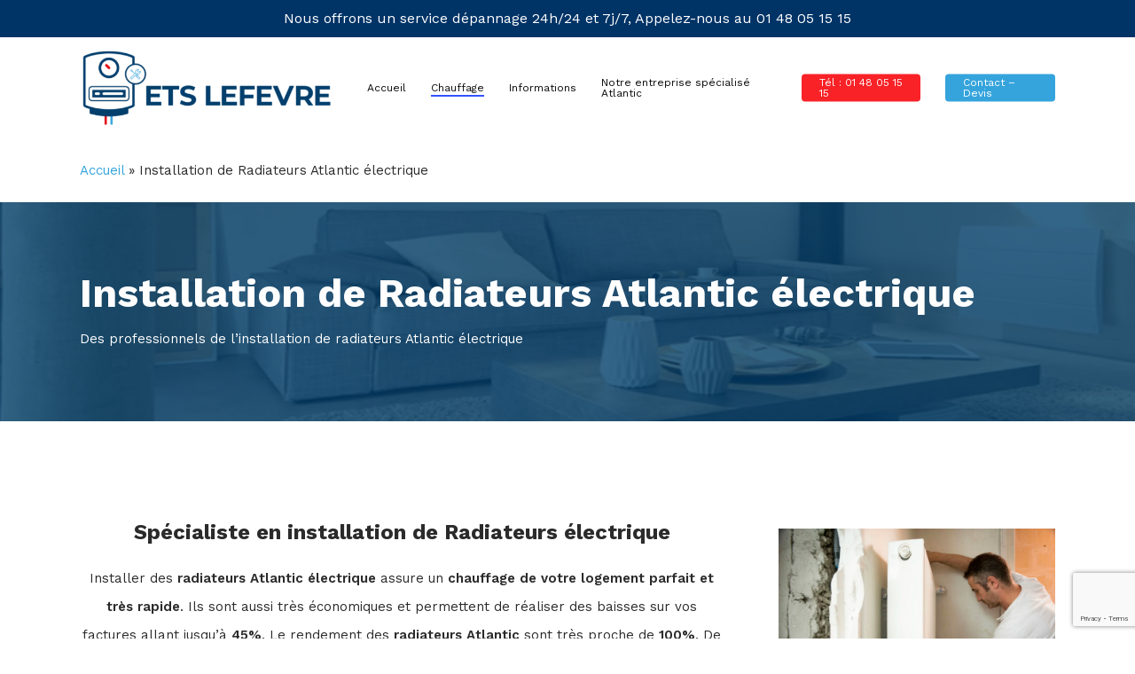

--- FILE ---
content_type: text/html; charset=UTF-8
request_url: https://www.chauffagiste-atlantic.fr/installation-de-radiateurs-atlantic-electrique/
body_size: 18715
content:
<!doctype html>
<html lang="fr-FR" class="no-js">
<head>
	<meta charset="UTF-8">
	<meta name="viewport" content="width=device-width, initial-scale=1, maximum-scale=1, user-scalable=0" /><meta name='robots' content='index, follow, max-image-preview:large, max-snippet:-1, max-video-preview:-1' />
	<style>img:is([sizes="auto" i], [sizes^="auto," i]) { contain-intrinsic-size: 3000px 1500px }</style>
	
	<!-- This site is optimized with the Yoast SEO plugin v26.7 - https://yoast.com/wordpress/plugins/seo/ -->
	<title>Installation de Radiateurs Atlantic électrique - Chauffagiste Atlantic Paris</title>
	<meta name="description" content="Les Radiateurs Atlantic font partis des meilleurs radiateurs du marché,laissez nos experts vous les installer et profitez d&#039;un confort parfait" />
	<link rel="canonical" href="https://www.chauffagiste-atlantic.fr/installation-de-radiateurs-atlantic-electrique/" />
	<meta property="og:locale" content="fr_FR" />
	<meta property="og:type" content="article" />
	<meta property="og:title" content="Installation de Radiateurs Atlantic électrique - Chauffagiste Atlantic Paris" />
	<meta property="og:description" content="Les Radiateurs Atlantic font partis des meilleurs radiateurs du marché,laissez nos experts vous les installer et profitez d&#039;un confort parfait" />
	<meta property="og:url" content="https://www.chauffagiste-atlantic.fr/installation-de-radiateurs-atlantic-electrique/" />
	<meta property="og:site_name" content="Chauffagiste Atlantic Paris" />
	<meta property="article:modified_time" content="2023-11-24T08:51:30+00:00" />
	<meta name="twitter:card" content="summary_large_image" />
	<meta name="twitter:label1" content="Durée de lecture estimée" />
	<meta name="twitter:data1" content="6 minutes" />
	<script type="application/ld+json" class="yoast-schema-graph">{"@context":"https://schema.org","@graph":[{"@type":"WebPage","@id":"https://www.chauffagiste-atlantic.fr/installation-de-radiateurs-atlantic-electrique/","url":"https://www.chauffagiste-atlantic.fr/installation-de-radiateurs-atlantic-electrique/","name":"Installation de Radiateurs Atlantic électrique - Chauffagiste Atlantic Paris","isPartOf":{"@id":"https://www.chauffagiste-atlantic.fr/#website"},"datePublished":"2021-12-09T12:48:03+00:00","dateModified":"2023-11-24T08:51:30+00:00","description":"Les Radiateurs Atlantic font partis des meilleurs radiateurs du marché,laissez nos experts vous les installer et profitez d'un confort parfait","breadcrumb":{"@id":"https://www.chauffagiste-atlantic.fr/installation-de-radiateurs-atlantic-electrique/#breadcrumb"},"inLanguage":"fr-FR","potentialAction":[{"@type":"ReadAction","target":["https://www.chauffagiste-atlantic.fr/installation-de-radiateurs-atlantic-electrique/"]}]},{"@type":"BreadcrumbList","@id":"https://www.chauffagiste-atlantic.fr/installation-de-radiateurs-atlantic-electrique/#breadcrumb","itemListElement":[{"@type":"ListItem","position":1,"name":"Accueil","item":"https://www.chauffagiste-atlantic.fr/"},{"@type":"ListItem","position":2,"name":"Installation de Radiateurs Atlantic électrique"}]},{"@type":"WebSite","@id":"https://www.chauffagiste-atlantic.fr/#website","url":"https://www.chauffagiste-atlantic.fr/","name":"Chauffagiste Atlantic Paris","description":"Chauffagiste Atlantic Paris - Experts en confort thermique spécialisés Atlantic","potentialAction":[{"@type":"SearchAction","target":{"@type":"EntryPoint","urlTemplate":"https://www.chauffagiste-atlantic.fr/?s={search_term_string}"},"query-input":{"@type":"PropertyValueSpecification","valueRequired":true,"valueName":"search_term_string"}}],"inLanguage":"fr-FR"}]}</script>
	<!-- / Yoast SEO plugin. -->


<link rel='dns-prefetch' href='//fonts.googleapis.com' />
<style id='global-styles-inline-css' type='text/css'>
:root{--wp--preset--aspect-ratio--square: 1;--wp--preset--aspect-ratio--4-3: 4/3;--wp--preset--aspect-ratio--3-4: 3/4;--wp--preset--aspect-ratio--3-2: 3/2;--wp--preset--aspect-ratio--2-3: 2/3;--wp--preset--aspect-ratio--16-9: 16/9;--wp--preset--aspect-ratio--9-16: 9/16;--wp--preset--color--black: #000000;--wp--preset--color--cyan-bluish-gray: #abb8c3;--wp--preset--color--white: #ffffff;--wp--preset--color--pale-pink: #f78da7;--wp--preset--color--vivid-red: #cf2e2e;--wp--preset--color--luminous-vivid-orange: #ff6900;--wp--preset--color--luminous-vivid-amber: #fcb900;--wp--preset--color--light-green-cyan: #7bdcb5;--wp--preset--color--vivid-green-cyan: #00d084;--wp--preset--color--pale-cyan-blue: #8ed1fc;--wp--preset--color--vivid-cyan-blue: #0693e3;--wp--preset--color--vivid-purple: #9b51e0;--wp--preset--gradient--vivid-cyan-blue-to-vivid-purple: linear-gradient(135deg,rgba(6,147,227,1) 0%,rgb(155,81,224) 100%);--wp--preset--gradient--light-green-cyan-to-vivid-green-cyan: linear-gradient(135deg,rgb(122,220,180) 0%,rgb(0,208,130) 100%);--wp--preset--gradient--luminous-vivid-amber-to-luminous-vivid-orange: linear-gradient(135deg,rgba(252,185,0,1) 0%,rgba(255,105,0,1) 100%);--wp--preset--gradient--luminous-vivid-orange-to-vivid-red: linear-gradient(135deg,rgba(255,105,0,1) 0%,rgb(207,46,46) 100%);--wp--preset--gradient--very-light-gray-to-cyan-bluish-gray: linear-gradient(135deg,rgb(238,238,238) 0%,rgb(169,184,195) 100%);--wp--preset--gradient--cool-to-warm-spectrum: linear-gradient(135deg,rgb(74,234,220) 0%,rgb(151,120,209) 20%,rgb(207,42,186) 40%,rgb(238,44,130) 60%,rgb(251,105,98) 80%,rgb(254,248,76) 100%);--wp--preset--gradient--blush-light-purple: linear-gradient(135deg,rgb(255,206,236) 0%,rgb(152,150,240) 100%);--wp--preset--gradient--blush-bordeaux: linear-gradient(135deg,rgb(254,205,165) 0%,rgb(254,45,45) 50%,rgb(107,0,62) 100%);--wp--preset--gradient--luminous-dusk: linear-gradient(135deg,rgb(255,203,112) 0%,rgb(199,81,192) 50%,rgb(65,88,208) 100%);--wp--preset--gradient--pale-ocean: linear-gradient(135deg,rgb(255,245,203) 0%,rgb(182,227,212) 50%,rgb(51,167,181) 100%);--wp--preset--gradient--electric-grass: linear-gradient(135deg,rgb(202,248,128) 0%,rgb(113,206,126) 100%);--wp--preset--gradient--midnight: linear-gradient(135deg,rgb(2,3,129) 0%,rgb(40,116,252) 100%);--wp--preset--font-size--small: 13px;--wp--preset--font-size--medium: 20px;--wp--preset--font-size--large: 36px;--wp--preset--font-size--x-large: 42px;--wp--preset--spacing--20: 0.44rem;--wp--preset--spacing--30: 0.67rem;--wp--preset--spacing--40: 1rem;--wp--preset--spacing--50: 1.5rem;--wp--preset--spacing--60: 2.25rem;--wp--preset--spacing--70: 3.38rem;--wp--preset--spacing--80: 5.06rem;--wp--preset--shadow--natural: 6px 6px 9px rgba(0, 0, 0, 0.2);--wp--preset--shadow--deep: 12px 12px 50px rgba(0, 0, 0, 0.4);--wp--preset--shadow--sharp: 6px 6px 0px rgba(0, 0, 0, 0.2);--wp--preset--shadow--outlined: 6px 6px 0px -3px rgba(255, 255, 255, 1), 6px 6px rgba(0, 0, 0, 1);--wp--preset--shadow--crisp: 6px 6px 0px rgba(0, 0, 0, 1);}:root { --wp--style--global--content-size: 1300px;--wp--style--global--wide-size: 1300px; }:where(body) { margin: 0; }.wp-site-blocks > .alignleft { float: left; margin-right: 2em; }.wp-site-blocks > .alignright { float: right; margin-left: 2em; }.wp-site-blocks > .aligncenter { justify-content: center; margin-left: auto; margin-right: auto; }:where(.is-layout-flex){gap: 0.5em;}:where(.is-layout-grid){gap: 0.5em;}.is-layout-flow > .alignleft{float: left;margin-inline-start: 0;margin-inline-end: 2em;}.is-layout-flow > .alignright{float: right;margin-inline-start: 2em;margin-inline-end: 0;}.is-layout-flow > .aligncenter{margin-left: auto !important;margin-right: auto !important;}.is-layout-constrained > .alignleft{float: left;margin-inline-start: 0;margin-inline-end: 2em;}.is-layout-constrained > .alignright{float: right;margin-inline-start: 2em;margin-inline-end: 0;}.is-layout-constrained > .aligncenter{margin-left: auto !important;margin-right: auto !important;}.is-layout-constrained > :where(:not(.alignleft):not(.alignright):not(.alignfull)){max-width: var(--wp--style--global--content-size);margin-left: auto !important;margin-right: auto !important;}.is-layout-constrained > .alignwide{max-width: var(--wp--style--global--wide-size);}body .is-layout-flex{display: flex;}.is-layout-flex{flex-wrap: wrap;align-items: center;}.is-layout-flex > :is(*, div){margin: 0;}body .is-layout-grid{display: grid;}.is-layout-grid > :is(*, div){margin: 0;}body{padding-top: 0px;padding-right: 0px;padding-bottom: 0px;padding-left: 0px;}:root :where(.wp-element-button, .wp-block-button__link){background-color: #32373c;border-width: 0;color: #fff;font-family: inherit;font-size: inherit;line-height: inherit;padding: calc(0.667em + 2px) calc(1.333em + 2px);text-decoration: none;}.has-black-color{color: var(--wp--preset--color--black) !important;}.has-cyan-bluish-gray-color{color: var(--wp--preset--color--cyan-bluish-gray) !important;}.has-white-color{color: var(--wp--preset--color--white) !important;}.has-pale-pink-color{color: var(--wp--preset--color--pale-pink) !important;}.has-vivid-red-color{color: var(--wp--preset--color--vivid-red) !important;}.has-luminous-vivid-orange-color{color: var(--wp--preset--color--luminous-vivid-orange) !important;}.has-luminous-vivid-amber-color{color: var(--wp--preset--color--luminous-vivid-amber) !important;}.has-light-green-cyan-color{color: var(--wp--preset--color--light-green-cyan) !important;}.has-vivid-green-cyan-color{color: var(--wp--preset--color--vivid-green-cyan) !important;}.has-pale-cyan-blue-color{color: var(--wp--preset--color--pale-cyan-blue) !important;}.has-vivid-cyan-blue-color{color: var(--wp--preset--color--vivid-cyan-blue) !important;}.has-vivid-purple-color{color: var(--wp--preset--color--vivid-purple) !important;}.has-black-background-color{background-color: var(--wp--preset--color--black) !important;}.has-cyan-bluish-gray-background-color{background-color: var(--wp--preset--color--cyan-bluish-gray) !important;}.has-white-background-color{background-color: var(--wp--preset--color--white) !important;}.has-pale-pink-background-color{background-color: var(--wp--preset--color--pale-pink) !important;}.has-vivid-red-background-color{background-color: var(--wp--preset--color--vivid-red) !important;}.has-luminous-vivid-orange-background-color{background-color: var(--wp--preset--color--luminous-vivid-orange) !important;}.has-luminous-vivid-amber-background-color{background-color: var(--wp--preset--color--luminous-vivid-amber) !important;}.has-light-green-cyan-background-color{background-color: var(--wp--preset--color--light-green-cyan) !important;}.has-vivid-green-cyan-background-color{background-color: var(--wp--preset--color--vivid-green-cyan) !important;}.has-pale-cyan-blue-background-color{background-color: var(--wp--preset--color--pale-cyan-blue) !important;}.has-vivid-cyan-blue-background-color{background-color: var(--wp--preset--color--vivid-cyan-blue) !important;}.has-vivid-purple-background-color{background-color: var(--wp--preset--color--vivid-purple) !important;}.has-black-border-color{border-color: var(--wp--preset--color--black) !important;}.has-cyan-bluish-gray-border-color{border-color: var(--wp--preset--color--cyan-bluish-gray) !important;}.has-white-border-color{border-color: var(--wp--preset--color--white) !important;}.has-pale-pink-border-color{border-color: var(--wp--preset--color--pale-pink) !important;}.has-vivid-red-border-color{border-color: var(--wp--preset--color--vivid-red) !important;}.has-luminous-vivid-orange-border-color{border-color: var(--wp--preset--color--luminous-vivid-orange) !important;}.has-luminous-vivid-amber-border-color{border-color: var(--wp--preset--color--luminous-vivid-amber) !important;}.has-light-green-cyan-border-color{border-color: var(--wp--preset--color--light-green-cyan) !important;}.has-vivid-green-cyan-border-color{border-color: var(--wp--preset--color--vivid-green-cyan) !important;}.has-pale-cyan-blue-border-color{border-color: var(--wp--preset--color--pale-cyan-blue) !important;}.has-vivid-cyan-blue-border-color{border-color: var(--wp--preset--color--vivid-cyan-blue) !important;}.has-vivid-purple-border-color{border-color: var(--wp--preset--color--vivid-purple) !important;}.has-vivid-cyan-blue-to-vivid-purple-gradient-background{background: var(--wp--preset--gradient--vivid-cyan-blue-to-vivid-purple) !important;}.has-light-green-cyan-to-vivid-green-cyan-gradient-background{background: var(--wp--preset--gradient--light-green-cyan-to-vivid-green-cyan) !important;}.has-luminous-vivid-amber-to-luminous-vivid-orange-gradient-background{background: var(--wp--preset--gradient--luminous-vivid-amber-to-luminous-vivid-orange) !important;}.has-luminous-vivid-orange-to-vivid-red-gradient-background{background: var(--wp--preset--gradient--luminous-vivid-orange-to-vivid-red) !important;}.has-very-light-gray-to-cyan-bluish-gray-gradient-background{background: var(--wp--preset--gradient--very-light-gray-to-cyan-bluish-gray) !important;}.has-cool-to-warm-spectrum-gradient-background{background: var(--wp--preset--gradient--cool-to-warm-spectrum) !important;}.has-blush-light-purple-gradient-background{background: var(--wp--preset--gradient--blush-light-purple) !important;}.has-blush-bordeaux-gradient-background{background: var(--wp--preset--gradient--blush-bordeaux) !important;}.has-luminous-dusk-gradient-background{background: var(--wp--preset--gradient--luminous-dusk) !important;}.has-pale-ocean-gradient-background{background: var(--wp--preset--gradient--pale-ocean) !important;}.has-electric-grass-gradient-background{background: var(--wp--preset--gradient--electric-grass) !important;}.has-midnight-gradient-background{background: var(--wp--preset--gradient--midnight) !important;}.has-small-font-size{font-size: var(--wp--preset--font-size--small) !important;}.has-medium-font-size{font-size: var(--wp--preset--font-size--medium) !important;}.has-large-font-size{font-size: var(--wp--preset--font-size--large) !important;}.has-x-large-font-size{font-size: var(--wp--preset--font-size--x-large) !important;}
:where(.wp-block-post-template.is-layout-flex){gap: 1.25em;}:where(.wp-block-post-template.is-layout-grid){gap: 1.25em;}
:where(.wp-block-columns.is-layout-flex){gap: 2em;}:where(.wp-block-columns.is-layout-grid){gap: 2em;}
:root :where(.wp-block-pullquote){font-size: 1.5em;line-height: 1.6;}
</style>
<style  type='text/css'  data-wpacu-inline-css-file='1'>
.wpcf7 .screen-reader-response {
	position: absolute;
	overflow: hidden;
	clip: rect(1px, 1px, 1px, 1px);
	clip-path: inset(50%);
	height: 1px;
	width: 1px;
	margin: -1px;
	padding: 0;
	border: 0;
	word-wrap: normal !important;
}

.wpcf7 .hidden-fields-container {
	display: none;
}

.wpcf7 form .wpcf7-response-output {
	margin: 2em 0.5em 1em;
	padding: 0.2em 1em;
	border: 2px solid #00a0d2; /* Blue */
}

.wpcf7 form.init .wpcf7-response-output,
.wpcf7 form.resetting .wpcf7-response-output,
.wpcf7 form.submitting .wpcf7-response-output {
	display: none;
}

.wpcf7 form.sent .wpcf7-response-output {
	border-color: #46b450; /* Green */
}

.wpcf7 form.failed .wpcf7-response-output,
.wpcf7 form.aborted .wpcf7-response-output {
	border-color: #dc3232; /* Red */
}

.wpcf7 form.spam .wpcf7-response-output {
	border-color: #f56e28; /* Orange */
}

.wpcf7 form.invalid .wpcf7-response-output,
.wpcf7 form.unaccepted .wpcf7-response-output,
.wpcf7 form.payment-required .wpcf7-response-output {
	border-color: #ffb900; /* Yellow */
}

.wpcf7-form-control-wrap {
	position: relative;
}

.wpcf7-not-valid-tip {
	color: #dc3232; /* Red */
	font-size: 1em;
	font-weight: normal;
	display: block;
}

.use-floating-validation-tip .wpcf7-not-valid-tip {
	position: relative;
	top: -2ex;
	left: 1em;
	z-index: 100;
	border: 1px solid #dc3232;
	background: #fff;
	padding: .2em .8em;
	width: 24em;
}

.wpcf7-list-item {
	display: inline-block;
	margin: 0 0 0 1em;
}

.wpcf7-list-item-label::before,
.wpcf7-list-item-label::after {
	content: " ";
}

.wpcf7-spinner {
	visibility: hidden;
	display: inline-block;
	background-color: #23282d; /* Dark Gray 800 */
	opacity: 0.75;
	width: 24px;
	height: 24px;
	border: none;
	border-radius: 100%;
	padding: 0;
	margin: 0 24px;
	position: relative;
}

form.submitting .wpcf7-spinner {
	visibility: visible;
}

.wpcf7-spinner::before {
	content: '';
	position: absolute;
	background-color: #fbfbfc; /* Light Gray 100 */
	top: 4px;
	left: 4px;
	width: 6px;
	height: 6px;
	border: none;
	border-radius: 100%;
	transform-origin: 8px 8px;
	animation-name: spin;
	animation-duration: 1000ms;
	animation-timing-function: linear;
	animation-iteration-count: infinite;
}

@media (prefers-reduced-motion: reduce) {
	.wpcf7-spinner::before {
		animation-name: blink;
		animation-duration: 2000ms;
	}
}

@keyframes spin {
	from {
		transform: rotate(0deg);
	}

	to {
		transform: rotate(360deg);
	}
}

@keyframes blink {
	from {
		opacity: 0;
	}

	50% {
		opacity: 1;
	}

	to {
		opacity: 0;
	}
}

.wpcf7 [inert] {
	opacity: 0.5;
}

.wpcf7 input[type="file"] {
	cursor: pointer;
}

.wpcf7 input[type="file"]:disabled {
	cursor: default;
}

.wpcf7 .wpcf7-submit:disabled {
	cursor: not-allowed;
}

.wpcf7 input[type="url"],
.wpcf7 input[type="email"],
.wpcf7 input[type="tel"] {
	direction: ltr;
}

.wpcf7-reflection > output {
	display: list-item;
	list-style: none;
}

.wpcf7-reflection > output[hidden] {
	display: none;
}

</style>
<link rel='stylesheet' id='font-awesome-css' href='https://www.chauffagiste-atlantic.fr/wp-content/themes/salient/css/font-awesome-legacy.min.css?ver=4.7.1' type='text/css' media='all' />
<link rel='stylesheet' id='salient-grid-system-css' href='https://www.chauffagiste-atlantic.fr/wp-content/themes/salient/css/build/grid-system.css?ver=17.4.1' type='text/css' media='all' />
<link rel='stylesheet' id='main-styles-css' href='https://www.chauffagiste-atlantic.fr/wp-content/themes/salient/css/build/style.css?ver=17.4.1' type='text/css' media='all' />
<style id='main-styles-inline-css' type='text/css'>
html body[data-header-resize="1"] .container-wrap, 
			html body[data-header-format="left-header"][data-header-resize="0"] .container-wrap, 
			html body[data-header-resize="0"] .container-wrap, 
			body[data-header-format="left-header"][data-header-resize="0"] .container-wrap { 
				padding-top: 0; 
			} 
			.main-content > .row > #breadcrumbs.yoast { 
				padding: 20px 0; 
			}
</style>
<link rel='stylesheet' id='nectar-header-secondary-nav-css' href='https://www.chauffagiste-atlantic.fr/wp-content/themes/salient/css/build/header/header-secondary-nav.css?ver=17.4.1' type='text/css' media='all' />
<style  type='text/css'  data-wpacu-inline-css-file='1'>
.iwithtext{position:relative}.iwithtext .iwt-icon{position:absolute;left:0;top:0}.iwithtext .iwt-icon img{width:35px;height:auto;padding:0}.row .col .iwithtext .iwt-icon img:not([srcset]){width:35px}.span_10.iwt h2{line-height:20px}.span_10.iwt h3{line-height:18px}.iwithtext .iwt-text{padding-left:55px}.main-content .vc_col-sm-2 .iwithtext .iwt-icon,.main-content .vc_span2 .iwithtext .iwt-icon{top:-2px}.main-content .vc_col-sm-2 .iwithtext .iwt-icon i,.main-content .vc_span2 .iwithtext .iwt-icon i{font-size:26px;line-height:26px;width:26px;height:26px}.main-content .vc_col-sm-2 .iwithtext .iwt-icon img,.main-content .vc_span2 .iwithtext .iwt-icon img{width:26px}.main-content .vc_col-sm-2 .iwithtext .iwt-icon img:not([srcset]),.main-content .vc_span2 .iwithtext .iwt-icon img:not([srcset]){width:26px}.main-content .vc_col-sm-2 .iwithtext .iwt-text,.main-content .vc_span2 .iwithtext .iwt-text{padding-left:45px}@media only screen and (min-width :1px) and (max-width :999px){.main-content .vc_span2 .iwithtext .iwt-icon i{font-size:34px;line-height:34px;width:34px;height:34px}.main-content .vc_span2 .iwithtext .iwt-icon img{width:35px}.main-content .vc_span2 .iwithtext .iwt-text{padding-left:55px}.main-content .vc_span2 .iwithtext .iwt-icon{top:-4px}}
</style>
<link rel='stylesheet' id='nectar-cf7-css' href='https://www.chauffagiste-atlantic.fr/wp-content/themes/salient/css/build/third-party/cf7.css?ver=17.4.1' type='text/css' media='all' />
<link rel='stylesheet' id='wpacu-combined-google-fonts-css' href='https://fonts.googleapis.com/css?family=Open+Sans:300,400,600,700%7CWork+Sans:400,500,600,700,800&amp;subset=latin,latin-ext' type='text/css' media='all' />
<link rel='stylesheet' id='responsive-css' href='https://www.chauffagiste-atlantic.fr/wp-content/themes/salient/css/build/responsive.css?ver=17.4.1' type='text/css' media='all' />
<link rel='stylesheet' id='skin-material-css' href='https://www.chauffagiste-atlantic.fr/wp-content/themes/salient/css/build/skin-material.css?ver=17.4.1' type='text/css' media='all' />
<link rel='stylesheet' id='salient-wp-menu-dynamic-css' href='https://www.chauffagiste-atlantic.fr/wp-content/uploads/salient/menu-dynamic.css?ver=18384' type='text/css' media='all' />
<link rel='stylesheet' id='js_composer_front-css' href='https://www.chauffagiste-atlantic.fr/wp-content/themes/salient/css/build/plugins/js_composer.css?ver=17.4.1' type='text/css' media='all' />
<link rel='stylesheet' id='dynamic-css-css' href='https://www.chauffagiste-atlantic.fr/wp-content/themes/salient/css/salient-dynamic-styles.css?ver=647' type='text/css' media='all' />
<style id='dynamic-css-inline-css' type='text/css'>
@media only screen and (min-width:1000px){body #ajax-content-wrap.no-scroll{min-height:calc(100vh - 156px);height:calc(100vh - 156px)!important;}}@media only screen and (min-width:1000px){#page-header-wrap.fullscreen-header,#page-header-wrap.fullscreen-header #page-header-bg,html:not(.nectar-box-roll-loaded) .nectar-box-roll > #page-header-bg.fullscreen-header,.nectar_fullscreen_zoom_recent_projects,#nectar_fullscreen_rows:not(.afterLoaded) > div{height:calc(100vh - 155px);}.wpb_row.vc_row-o-full-height.top-level,.wpb_row.vc_row-o-full-height.top-level > .col.span_12{min-height:calc(100vh - 155px);}html:not(.nectar-box-roll-loaded) .nectar-box-roll > #page-header-bg.fullscreen-header{top:156px;}.nectar-slider-wrap[data-fullscreen="true"]:not(.loaded),.nectar-slider-wrap[data-fullscreen="true"]:not(.loaded) .swiper-container{height:calc(100vh - 154px)!important;}.admin-bar .nectar-slider-wrap[data-fullscreen="true"]:not(.loaded),.admin-bar .nectar-slider-wrap[data-fullscreen="true"]:not(.loaded) .swiper-container{height:calc(100vh - 154px - 32px)!important;}}.admin-bar[class*="page-template-template-no-header"] .wpb_row.vc_row-o-full-height.top-level,.admin-bar[class*="page-template-template-no-header"] .wpb_row.vc_row-o-full-height.top-level > .col.span_12{min-height:calc(100vh - 32px);}body[class*="page-template-template-no-header"] .wpb_row.vc_row-o-full-height.top-level,body[class*="page-template-template-no-header"] .wpb_row.vc_row-o-full-height.top-level > .col.span_12{min-height:100vh;}@media only screen and (max-width:999px){.using-mobile-browser #nectar_fullscreen_rows:not(.afterLoaded):not([data-mobile-disable="on"]) > div{height:calc(100vh - 126px);}.using-mobile-browser .wpb_row.vc_row-o-full-height.top-level,.using-mobile-browser .wpb_row.vc_row-o-full-height.top-level > .col.span_12,[data-permanent-transparent="1"].using-mobile-browser .wpb_row.vc_row-o-full-height.top-level,[data-permanent-transparent="1"].using-mobile-browser .wpb_row.vc_row-o-full-height.top-level > .col.span_12{min-height:calc(100vh - 126px);}html:not(.nectar-box-roll-loaded) .nectar-box-roll > #page-header-bg.fullscreen-header,.nectar_fullscreen_zoom_recent_projects,.nectar-slider-wrap[data-fullscreen="true"]:not(.loaded),.nectar-slider-wrap[data-fullscreen="true"]:not(.loaded) .swiper-container,#nectar_fullscreen_rows:not(.afterLoaded):not([data-mobile-disable="on"]) > div{height:calc(100vh - 73px);}.wpb_row.vc_row-o-full-height.top-level,.wpb_row.vc_row-o-full-height.top-level > .col.span_12{min-height:calc(100vh - 73px);}body[data-transparent-header="false"] #ajax-content-wrap.no-scroll{min-height:calc(100vh - 73px);height:calc(100vh - 73px);}}#nectar_fullscreen_rows{background-color:transparent;}#ajax-content-wrap .vc_row.inner_row.left_padding_50px .row_col_wrap_12_inner,.nectar-global-section .vc_row.inner_row.left_padding_50px .row_col_wrap_12_inner{padding-left:50px;}.wpb_column.right_margin_50px{margin-right:50px!important;}.wpb_column.left_margin_-20px{margin-left:-20px!important;}.wpb_column.right_margin_0px{margin-right:0!important;}.wpb_column.left_margin_-2pct{margin-left:-2%!important;}.wpb_column.child_column.right_margin_0px{margin-right:0!important;}.wpb_column.child_column.left_margin_0px{margin-left:0!important;}.screen-reader-text,.nectar-skip-to-content:not(:focus){border:0;clip:rect(1px,1px,1px,1px);clip-path:inset(50%);height:1px;margin:-1px;overflow:hidden;padding:0;position:absolute!important;width:1px;word-wrap:normal!important;}.row .col img:not([srcset]){width:auto;}.row .col img.img-with-animation.nectar-lazy:not([srcset]){width:100%;}
</style>
<style  type='text/css'  data-wpacu-inline-css-file='1'>
/*
Theme Name: Salient Child Theme
Description: This is a custom child theme for Salient
Theme URI:   https://themeforest.net/item/salient-responsive-multipurpose-theme/4363266
Author: ThemeNectar
Author URI:  https://themeforest.net/user/themenectar
Template: salient
Version: 1.0
*/






</style>
<script type="text/javascript" src="https://www.chauffagiste-atlantic.fr/wp-includes/js/jquery/jquery.min.js?ver=3.7.1" id="jquery-core-js"></script>
<meta name="ti-site-data" content="eyJyIjoiMTowITc6MCEzMDowIiwibyI6Imh0dHBzOlwvXC93d3cuY2hhdWZmYWdpc3RlLWF0bGFudGljLmZyXC93cC1hZG1pblwvYWRtaW4tYWpheC5waHA/YWN0aW9uPXRpX29ubGluZV91c2Vyc19nb29nbGUmYW1wO3A9JTJGaW5zdGFsbGF0aW9uLWRlLXJhZGlhdGV1cnMtYXRsYW50aWMtZWxlY3RyaXF1ZSUyRiZhbXA7X3dwbm9uY2U9MTI2NmUzNGJkOSJ9" /><script type="text/javascript"> var root = document.getElementsByTagName( "html" )[0]; root.setAttribute( "class", "js" ); </script><meta name="google-site-verification" content="qMwbPTmABgxoR9r8dy43GLtmdckCABRMESu_01FsaQE" />
<script type="application/ld+json">
{
  "@context" : "http://schema.org",
  "@type" : "CreativeWorkSeries",
  "name" : "Chauffagiste Atlantic Paris",
  "image" : "https://www.chauffagiste-atlantic.fr/wp-content/uploads/2021/12/logo-ste-lefevre-version-horizontal-e1638965701584.png",
  "aggregateRating" : {
    "@type" : "AggregateRating",
    "ratingValue" : "4.8",
    "bestRating" : "5",
    "ratingCount" : "4900"
  }
}
</script>

<script type="application/ld+json">{"@context":"https://schema.org","@type":"FAQPage","mainEntity":[{"@type":"Question","name":"Quelle est la différence entre un plombier et un chauffagiste ?","acceptedAnswer":{"@type":"Answer","text":"Le plombier s’occupe des réseaux eau froide, eau chaude, eaux usées et eau vannes. Il intervient aussi sur la pose d’appareils sanitaires et de VMC.\n\nLe chauffagiste s’occupe des réseaux de chauffage (aller et retour). Il intervient aussi sur la pose de radiateurs, de chaudières gaz et de pompes à chaleur."}},{"@type":"Question","name":"Quel prix pour changer un chauffe-eau ?","acceptedAnswer":{"@type":"Answer","text":"Le prix d’un remplacement de chauffe-eaux électriques varient en fonction :\n\nDu matériel posé : un chauffe-eau thermodynamique coûte le double d’un chauffe-eau classique, cependant il consomme beaucoup moins d’électricité pour chauffer l’eau\nLa contenance du chauffe-eau, nous adaptons la taille du chauffe-eau en fonction de vos besoins (nombre d’habitants et nombre de douches)."}},{"@type":"Question","name":"Locataire ou propriétaire : qui doit payer ?","acceptedAnswer":{"@type":"Answer","text":"Pour savoir qui doit prendre en charge la maintenance, les travaux, il faut se référer au Bail établi entre le locataire et le propriétaire."}},{"@type":"Question","name":"Nos zones d'interventions ?","acceptedAnswer":{"@type":"Answer","text":"Nous intervenons dans Paris ainsi quand ile de France "}},{"@type":"Question","name":"Comment nous Joindre ?","acceptedAnswer":{"@type":"Answer","text":"Nous sommes disponibles 7 jours sur 7 et 24heures/24 par téléphone au 01 48 05 15 15"}}]}</script><!--FAQPage Code Generated by https://saijogeorge.com/json-ld-schema-generator/faq/-->
<!-- Call Now Button 1.5.5 (https://callnowbutton.com) [renderer:noop]-->
<link rel="icon" href="https://www.chauffagiste-atlantic.fr/wp-content/uploads/2021/12/cropped-proposition-2-e1638964967108-32x32.png" sizes="32x32" />
<link rel="icon" href="https://www.chauffagiste-atlantic.fr/wp-content/uploads/2021/12/cropped-proposition-2-e1638964967108-192x192.png" sizes="192x192" />
<link rel="apple-touch-icon" href="https://www.chauffagiste-atlantic.fr/wp-content/uploads/2021/12/cropped-proposition-2-e1638964967108-180x180.png" />
<meta name="msapplication-TileImage" content="https://www.chauffagiste-atlantic.fr/wp-content/uploads/2021/12/cropped-proposition-2-e1638964967108-270x270.png" />
<style type="text/css" data-type="vc_shortcodes-default-css">.vc_do_custom_heading{margin-bottom:0.625rem;margin-top:0;}</style><noscript><style> .wpb_animate_when_almost_visible { opacity: 1; }</style></noscript></head><body class="wp-singular page-template-default page page-id-512 wp-theme-salient wp-child-theme-salient-child material wpb-js-composer js-comp-ver-8.4.2 vc_responsive" data-footer-reveal="false" data-footer-reveal-shadow="none" data-header-format="default" data-body-border="off" data-boxed-style="" data-header-breakpoint="1000" data-dropdown-style="minimal" data-cae="easeOutCubic" data-cad="750" data-megamenu-width="contained" data-aie="none" data-ls="fancybox" data-apte="standard" data-hhun="0" data-fancy-form-rcs="default" data-form-style="default" data-form-submit="regular" data-is="minimal" data-button-style="slightly_rounded_shadow" data-user-account-button="false" data-flex-cols="true" data-col-gap="default" data-header-inherit-rc="false" data-header-search="false" data-animated-anchors="true" data-ajax-transitions="false" data-full-width-header="false" data-slide-out-widget-area="true" data-slide-out-widget-area-style="slide-out-from-right" data-user-set-ocm="off" data-loading-animation="none" data-bg-header="false" data-responsive="1" data-ext-responsive="true" data-ext-padding="90" data-header-resize="1" data-header-color="custom" data-transparent-header="false" data-cart="false" data-remove-m-parallax="1" data-remove-m-video-bgs="1" data-m-animate="0" data-force-header-trans-color="light" data-smooth-scrolling="0" data-permanent-transparent="false" >
	
	<script type="text/javascript">
	 (function(window, document) {

		document.documentElement.classList.remove("no-js");

		if(navigator.userAgent.match(/(Android|iPod|iPhone|iPad|BlackBerry|IEMobile|Opera Mini)/)) {
			document.body.className += " using-mobile-browser mobile ";
		}
		if(navigator.userAgent.match(/Mac/) && navigator.maxTouchPoints && navigator.maxTouchPoints > 2) {
			document.body.className += " using-ios-device ";
		}

		if( !("ontouchstart" in window) ) {

			var body = document.querySelector("body");
			var winW = window.innerWidth;
			var bodyW = body.clientWidth;

			if (winW > bodyW + 4) {
				body.setAttribute("style", "--scroll-bar-w: " + (winW - bodyW - 4) + "px");
			} else {
				body.setAttribute("style", "--scroll-bar-w: 0px");
			}
		}

	 })(window, document);
   </script><a href="#ajax-content-wrap" class="nectar-skip-to-content">Skip to main content</a><div class="ocm-effect-wrap"><div class="ocm-effect-wrap-inner">	
	<div id="header-space"  data-header-mobile-fixed='1'></div> 
	
		<div id="header-outer" data-has-menu="true" data-has-buttons="no" data-header-button_style="default" data-using-pr-menu="false" data-mobile-fixed="1" data-ptnm="false" data-lhe="animated_underline" data-user-set-bg="#ffffff" data-format="default" data-permanent-transparent="false" data-megamenu-rt="0" data-remove-fixed="0" data-header-resize="1" data-cart="false" data-transparency-option="0" data-box-shadow="large" data-shrink-num="6" data-using-secondary="1" data-using-logo="1" data-logo-height="88" data-m-logo-height="50" data-padding="13" data-full-width="false" data-condense="false" >
		
	<div id="header-secondary-outer" class="default" data-mobile="default" data-remove-fixed="0" data-lhe="animated_underline" data-secondary-text="true" data-full-width="false" data-mobile-fixed="1" data-permanent-transparent="false" >
		<div class="container">
			<nav aria-label="Secondary Navigation">
				<div class="nectar-center-text">Nous offrons un service dépannage 24h/24 et 7j/7, Appelez-nous au 01 48 05 15 15</div>
			</nav>
		</div>
	</div>


<div id="search-outer" class="nectar">
	<div id="search">
		<div class="container">
			 <div id="search-box">
				 <div class="inner-wrap">
					 <div class="col span_12">
						  <form role="search" action="https://www.chauffagiste-atlantic.fr/" method="GET">
														 <input type="text" name="s"  value="" aria-label="Search" placeholder="Search" />
							 
						<span>Hit enter to search or ESC to close</span>
						<button aria-label="Search" class="search-box__button" type="submit">Search</button>						</form>
					</div><!--/span_12-->
				</div><!--/inner-wrap-->
			 </div><!--/search-box-->
			 <div id="close"><a href="#" role="button"><span class="screen-reader-text">Close Search</span>
				<span class="close-wrap"> <span class="close-line close-line1" role="presentation"></span> <span class="close-line close-line2" role="presentation"></span> </span>				 </a></div>
		 </div><!--/container-->
	</div><!--/search-->
</div><!--/search-outer-->

<header id="top" role="banner" aria-label="Main Menu">
	<div class="container">
		<div class="row">
			<div class="col span_3">
								<a id="logo" href="https://www.chauffagiste-atlantic.fr" data-supplied-ml-starting-dark="false" data-supplied-ml-starting="false" data-supplied-ml="true" >
					<img class="stnd skip-lazy default-logo dark-version" width="500" height="153" alt="Chauffagiste Atlantic Paris" src="https://www.chauffagiste-atlantic.fr/wp-content/uploads/2021/12/logo-ste-lefevre-version-horizontal-e1638965701584.png" srcset="https://www.chauffagiste-atlantic.fr/wp-content/uploads/2021/12/logo-ste-lefevre-version-horizontal-e1638965701584.png 1x, https://www.chauffagiste-atlantic.fr/wp-content/uploads/2021/12/logo-ste-lefevre-version-horizontal-e1638965701584.png 2x" /><img class="mobile-only-logo skip-lazy" alt="Chauffagiste Atlantic Paris" width="500" height="153" src="https://www.chauffagiste-atlantic.fr/wp-content/uploads/2021/12/logo-ste-lefevre-version-horizontal-e1638965701584.png" />				</a>
							</div><!--/span_3-->

			<div class="col span_9 col_last">
									<div class="nectar-mobile-only mobile-header"><div class="inner"></div></div>
													<div class="slide-out-widget-area-toggle mobile-icon slide-out-from-right" data-custom-color="false" data-icon-animation="simple-transform">
						<div> <a href="#slide-out-widget-area" role="button" aria-label="Navigation Menu" aria-expanded="false" class="closed">
							<span class="screen-reader-text">Menu</span><span aria-hidden="true"> <i class="lines-button x2"> <i class="lines"></i> </i> </span>						</a></div>
					</div>
				
									<nav aria-label="Main Menu">
													<ul class="sf-menu">
								<li id="menu-item-74" class="menu-item menu-item-type-post_type menu-item-object-page menu-item-home nectar-regular-menu-item menu-item-74"><a href="https://www.chauffagiste-atlantic.fr/"><span class="menu-title-text">Accueil</span></a></li>
<li id="menu-item-183" class="menu-item menu-item-type-custom menu-item-object-custom current-menu-ancestor menu-item-has-children nectar-regular-menu-item menu-item-183"><a href="#" aria-haspopup="true" aria-expanded="false"><span class="menu-title-text">Chauffage</span></a>
<ul class="sub-menu">
	<li id="menu-item-346" class="menu-item menu-item-type-custom menu-item-object-custom menu-item-has-children nectar-regular-menu-item menu-item-346"><a href="#" aria-haspopup="true" aria-expanded="false"><span class="menu-title-text">Chauffes-Eau</span><span class="sf-sub-indicator"><i class="fa fa-angle-right icon-in-menu" aria-hidden="true"></i></span></a>
	<ul class="sub-menu">
		<li id="menu-item-345" class="menu-item menu-item-type-post_type menu-item-object-page nectar-regular-menu-item menu-item-345"><a href="https://www.chauffagiste-atlantic.fr/installation-chauffe-eau-electrique/"><span class="menu-title-text">Installation Chauffe-Eau électrique</span></a></li>
		<li id="menu-item-526" class="menu-item menu-item-type-post_type menu-item-object-page nectar-regular-menu-item menu-item-526"><a href="https://www.chauffagiste-atlantic.fr/exp/"><span class="menu-title-text">Installation Chauffe-eau thermodynamique</span></a></li>
		<li id="menu-item-560" class="menu-item menu-item-type-post_type menu-item-object-page nectar-regular-menu-item menu-item-560"><a href="https://www.chauffagiste-atlantic.fr/installation-chauffe-eau-connecte/"><span class="menu-title-text">Installation Chauffe-Eau Connecté</span></a></li>
		<li id="menu-item-623" class="menu-item menu-item-type-post_type menu-item-object-page nectar-regular-menu-item menu-item-623"><a href="https://www.chauffagiste-atlantic.fr/installation-chauffe-eau-solaire/"><span class="menu-title-text">Installation Chauffe-Eau Solaire</span></a></li>
		<li id="menu-item-622" class="menu-item menu-item-type-post_type menu-item-object-page nectar-regular-menu-item menu-item-622"><a href="https://www.chauffagiste-atlantic.fr/installation-preparateur-deau-chaude-sanitaire/"><span class="menu-title-text">Installation Préparateur D’eau Chaude Sanitaire</span></a></li>
		<li id="menu-item-621" class="menu-item menu-item-type-post_type menu-item-object-page nectar-regular-menu-item menu-item-621"><a href="https://www.chauffagiste-atlantic.fr/integration-accessoire-chauffe-eau/"><span class="menu-title-text">Intégration Accessoire Chauffe-eau</span></a></li>
	</ul>
</li>
	<li id="menu-item-474" class="menu-item menu-item-type-custom menu-item-object-custom menu-item-has-children nectar-regular-menu-item menu-item-474"><a href="#" aria-haspopup="true" aria-expanded="false"><span class="menu-title-text">Chaudières</span><span class="sf-sub-indicator"><i class="fa fa-angle-right icon-in-menu" aria-hidden="true"></i></span></a>
	<ul class="sub-menu">
		<li id="menu-item-828" class="menu-item menu-item-type-post_type menu-item-object-page nectar-regular-menu-item menu-item-828"><a href="https://www.chauffagiste-atlantic.fr/installation-chaudiere-chaudiere-connectee/"><span class="menu-title-text">Installation Chaudière Connectée</span></a></li>
		<li id="menu-item-861" class="menu-item menu-item-type-post_type menu-item-object-page nectar-regular-menu-item menu-item-861"><a href="https://www.chauffagiste-atlantic.fr/installation-chaudiere-a-condensation/"><span class="menu-title-text">Installation Chaudière à Condensation</span></a></li>
		<li id="menu-item-493" class="menu-item menu-item-type-post_type menu-item-object-page nectar-regular-menu-item menu-item-493"><a href="https://www.chauffagiste-atlantic.fr/chaudiere-atlantic-gaz/"><span class="menu-title-text">Installation Chaudière Atlantic Gaz</span></a></li>
		<li id="menu-item-509" class="menu-item menu-item-type-post_type menu-item-object-page nectar-regular-menu-item menu-item-509"><a href="https://www.chauffagiste-atlantic.fr/installation-chaudiere-atlantic-fioul/"><span class="menu-title-text">Installation Chaudière Atlantic Fioul</span></a></li>
		<li id="menu-item-769" class="menu-item menu-item-type-post_type menu-item-object-page nectar-regular-menu-item menu-item-769"><a href="https://www.chauffagiste-atlantic.fr/installation-chaudiere-atlantic-hybride/"><span class="menu-title-text">Installation Chaudière Atlantic Hybride</span></a></li>
		<li id="menu-item-811" class="menu-item menu-item-type-post_type menu-item-object-page nectar-regular-menu-item menu-item-811"><a href="https://www.chauffagiste-atlantic.fr/installation-chaudiere-basse-temperature/"><span class="menu-title-text">Installation Chaudière Basse Température</span></a></li>
	</ul>
</li>
	<li id="menu-item-496" class="menu-item menu-item-type-custom menu-item-object-custom current-menu-ancestor current-menu-parent menu-item-has-children nectar-regular-menu-item menu-item-496"><a href="#" aria-haspopup="true" aria-expanded="false"><span class="menu-title-text">Radiateurs</span><span class="sf-sub-indicator"><i class="fa fa-angle-right icon-in-menu" aria-hidden="true"></i></span></a>
	<ul class="sub-menu">
		<li id="menu-item-525" class="menu-item menu-item-type-post_type menu-item-object-page current-menu-item page_item page-item-512 current_page_item nectar-regular-menu-item menu-item-525"><a href="https://www.chauffagiste-atlantic.fr/installation-de-radiateurs-atlantic-electrique/" aria-current="page"><span class="menu-title-text">Installation de Radiateurs Atlantic électrique</span></a></li>
		<li id="menu-item-879" class="menu-item menu-item-type-post_type menu-item-object-page nectar-regular-menu-item menu-item-879"><a href="https://www.chauffagiste-atlantic.fr/installation-de-radiateur-atlantic-connecte/"><span class="menu-title-text">Installation de Radiateur Atlantic Connecté</span></a></li>
		<li id="menu-item-916" class="menu-item menu-item-type-post_type menu-item-object-page nectar-regular-menu-item menu-item-916"><a href="https://www.chauffagiste-atlantic.fr/installation-de-radiateur-atlantic-a-chaleur-douce-inertie/"><span class="menu-title-text">Installation de Radiateur Atlantic à chaleur douce / inertie</span></a></li>
		<li id="menu-item-926" class="menu-item menu-item-type-post_type menu-item-object-page nectar-regular-menu-item menu-item-926"><a href="https://www.chauffagiste-atlantic.fr/installation-de-radiateur-atlantic-design/"><span class="menu-title-text">Installation de Radiateur Atlantic Design</span></a></li>
		<li id="menu-item-1005" class="menu-item menu-item-type-post_type menu-item-object-page nectar-regular-menu-item menu-item-1005"><a href="https://www.chauffagiste-atlantic.fr/installation-de-radiateur-atlantic-petits-espaces/"><span class="menu-title-text">Installation de Radiateur Atlantic petits espaces</span></a></li>
		<li id="menu-item-1020" class="menu-item menu-item-type-post_type menu-item-object-page nectar-regular-menu-item menu-item-1020"><a href="https://www.chauffagiste-atlantic.fr/installation-de-radiateur-atlantic-reversible/"><span class="menu-title-text">Installation de Radiateur Atlantic Réversible</span></a></li>
	</ul>
</li>
	<li id="menu-item-497" class="menu-item menu-item-type-custom menu-item-object-custom menu-item-has-children nectar-regular-menu-item menu-item-497"><a href="#" aria-haspopup="true" aria-expanded="false"><span class="menu-title-text">Sèche-Serviettes</span><span class="sf-sub-indicator"><i class="fa fa-angle-right icon-in-menu" aria-hidden="true"></i></span></a>
	<ul class="sub-menu">
		<li id="menu-item-559" class="menu-item menu-item-type-post_type menu-item-object-page nectar-regular-menu-item menu-item-559"><a href="https://www.chauffagiste-atlantic.fr/installation-seche-serviettes-atlantic-electrique/"><span class="menu-title-text">Installation Sèche-Serviettes Atlantic électrique</span></a></li>
		<li id="menu-item-687" class="menu-item menu-item-type-post_type menu-item-object-page nectar-regular-menu-item menu-item-687"><a href="https://www.chauffagiste-atlantic.fr/installation-seche-serviettes-atlantic-connecte/"><span class="menu-title-text">Installation Sèche-Serviettes Atlantic Connecté</span></a></li>
		<li id="menu-item-686" class="menu-item menu-item-type-post_type menu-item-object-page nectar-regular-menu-item menu-item-686"><a href="https://www.chauffagiste-atlantic.fr/installation-seche-serviettes-atlantic-design-couleur/"><span class="menu-title-text">Installation Sèche-Serviettes Atlantic Design / Couleur</span></a></li>
		<li id="menu-item-724" class="menu-item menu-item-type-post_type menu-item-object-page nectar-regular-menu-item menu-item-724"><a href="https://www.chauffagiste-atlantic.fr/installation-seche-serviettes-atlantic-petits-espaces/"><span class="menu-title-text">Installation Sèche-Serviettes Atlantic Petits Espaces</span></a></li>
		<li id="menu-item-723" class="menu-item menu-item-type-post_type menu-item-object-page nectar-regular-menu-item menu-item-723"><a href="https://www.chauffagiste-atlantic.fr/installation-chauffage-au-sol-salle-de-bains/"><span class="menu-title-text">Installation Chauffage Au Sol Salle De Bains</span></a></li>
		<li id="menu-item-745" class="menu-item menu-item-type-post_type menu-item-object-page nectar-regular-menu-item menu-item-745"><a href="https://www.chauffagiste-atlantic.fr/integration-accessoires-seche-serviettes/"><span class="menu-title-text">Intégration Accessoires Sèche-Serviettes</span></a></li>
	</ul>
</li>
</ul>
</li>
<li id="menu-item-70" class="menu-item menu-item-type-post_type menu-item-object-page nectar-regular-menu-item menu-item-70"><a href="https://www.chauffagiste-atlantic.fr/informations/"><span class="menu-title-text">Informations</span></a></li>
<li id="menu-item-327" class="menu-item menu-item-type-custom menu-item-object-custom nectar-regular-menu-item menu-item-327"><a href="#"><span class="menu-title-text">Notre entreprise spécialisé Atlantic</span></a></li>
<li id="menu-item-185" class="menu-item menu-item-type-custom menu-item-object-custom button_solid_color_2 menu-item-185"><a href="#"><span class="menu-title-text">Tél : 01 48 05 15 15</span></a></li>
<li id="menu-item-184" class="menu-item menu-item-type-custom menu-item-object-custom button_solid_color menu-item-184"><a href="http://chauffagiste-atlantic.fr/index.php/contact/"><span class="menu-title-text">Contact &#8211; Devis</span></a></li>
							</ul>
													<ul class="buttons sf-menu" data-user-set-ocm="off">

								
							</ul>
						
					</nav>

					
				</div><!--/span_9-->

				
			</div><!--/row-->
					</div><!--/container-->
	</header>		
	</div>
		<div id="ajax-content-wrap">
<div class="container-wrap">
	<div class="container main-content" role="main">
		<div class="row">
			<p id="breadcrumbs" class="yoast"><span><span><a href="https://www.chauffagiste-atlantic.fr/">Accueil</a></span> &raquo; <span class="breadcrumb_last" aria-current="page">Installation de Radiateurs Atlantic électrique</span></span></p>
		<div id="fws_696b21d3f0ab0"  data-column-margin="default" data-midnight="light" data-top-percent="6%" data-bottom-percent="6%"  class="wpb_row vc_row-fluid vc_row top-level full-width-section"  style="padding-top: calc(100vw * 0.06); padding-bottom: calc(100vw * 0.06); "><div class="row-bg-wrap" data-bg-animation="none" data-bg-animation-delay="" data-bg-overlay="true"><div class="inner-wrap row-bg-layer using-image" ><div class="row-bg viewport-desktop using-image"  style="background-image: url(https://www.chauffagiste-atlantic.fr/wp-content/uploads/2021/12/banner-Radiateur-Atlantic-electrique.jpg); background-position: left top; background-repeat: no-repeat; "></div></div><div class="row-bg-overlay row-bg-layer" style="background-color:#003f6c;  opacity: 0.8; "></div></div><div class="row_col_wrap_12 col span_12 light left">
	<div  class="vc_col-sm-12 wpb_column column_container vc_column_container col no-extra-padding inherit_tablet inherit_phone "  data-padding-pos="all" data-has-bg-color="false" data-bg-color="" data-bg-opacity="1" data-animation="" data-delay="0" >
		<div class="vc_column-inner" >
			<div class="wpb_wrapper">
				<h1 style="text-align: left" class="vc_custom_heading vc_do_custom_heading wpb_animate_when_almost_visible wpb_fadeInDown fadeInDown" >Installation de Radiateurs Atlantic électrique</h1>
<div class="wpb_text_column wpb_content_element  wpb_animate_when_almost_visible wpb_fadeIn fadeIn" >
	<div class="wpb_wrapper">
		<p>Des professionnels de l&rsquo;installation de radiateurs Atlantic électrique</p>
	</div>
</div>




			</div> 
		</div>
	</div> 
</div></div>
		<div id="fws_696b21d3f1e58"  data-column-margin="default" data-midnight="dark" data-top-percent="4%" data-bottom-percent="4%"  class="wpb_row vc_row-fluid vc_row"  style="padding-top: calc(100vw * 0.04); padding-bottom: calc(100vw * 0.04); "><div class="row-bg-wrap" data-bg-animation="none" data-bg-animation-delay="" data-bg-overlay="false"><div class="inner-wrap row-bg-layer" ><div class="row-bg viewport-desktop"  style=""></div></div></div><div class="row_col_wrap_12 col span_12 dark left">
	<div style="margin-top: -1%; " class="vc_col-sm-8 wpb_column column_container vc_column_container col centered-text neg-marg no-extra-padding inherit_tablet inherit_phone "  data-padding-pos="all" data-has-bg-color="false" data-bg-color="" data-bg-opacity="1" data-animation="" data-delay="0" >
		<div class="vc_column-inner" >
			<div class="wpb_wrapper">
				<div class="divider-wrap" data-alignment="default"><div style="height: 60px;" class="divider"></div></div><h1 style="font-size: 24px;text-align: center" class="vc_custom_heading vc_do_custom_heading" >Spécialiste en installation de Radiateurs électrique</h1>
<div class="wpb_text_column wpb_content_element " >
	<div class="wpb_wrapper">
		<p style="text-align: center;">Installer des <strong>radiateurs Atlantic électrique</strong> assure un <strong>chauffage de votre logement parfait et très rapide</strong>. Ils sont aussi très économiques et permettent de réaliser des baisses sur vos factures allant jusqu&rsquo;à <strong>45%</strong>. Le rendement des <strong>radiateurs Atlantic</strong> sont très proche de <strong>100%</strong>. De plus, leurs design est surement le meilleur du marché et vous ne risquer en aucun cas d&rsquo;être déçus un jour.</p>
<p style="text-align: center;">Chez <strong>Chauffagiste Atlantic Paris</strong>, nous installeront vos radiateurs électriques en un rien de temps avec un travail de très bonne qualité. Nous assurons depuis des années l&rsquo;installation de tout appareil en relation avec le <strong>confort thermique Atlantic. </strong>Nos chauffagistes ont des années d&rsquo;éxpèrience et des centaines de clients leur font déjà confiance pour les installations Atlantic.</p>
	</div>
</div>



<div class="divider-wrap" data-alignment="default"><div style="height: 50px;" class="divider"></div></div><div id="fws_696b21d400ade" data-midnight="" data-column-margin="default" class="wpb_row vc_row-fluid vc_row inner_row"  style=""><div class="row-bg-wrap"> <div class="row-bg" ></div> </div><div class="row_col_wrap_12_inner col span_12  left">
	<div  class="vc_col-sm-6 wpb_column column_container vc_column_container col child_column no-extra-padding inherit_tablet inherit_phone "   data-padding-pos="all" data-has-bg-color="false" data-bg-color="" data-bg-opacity="1" data-animation="" data-delay="0" >
		<div class="vc_column-inner" >
		<div class="wpb_wrapper">
			<a class="nectar-button large regular extra-color-1  regular-button"  role="button" style=""  href="#" data-color-override="false" data-hover-color-override="false" data-hover-text-color-override="#fff"><span>Tél : 01 48 05 15 15</span></a>
		</div> 
	</div>
	</div> 

	<div  class="vc_col-sm-6 wpb_column column_container vc_column_container col child_column no-extra-padding right_margin_0px inherit_tablet inherit_phone "   data-padding-pos="all" data-has-bg-color="false" data-bg-color="" data-bg-opacity="1" data-animation="" data-delay="0" >
		<div class="vc_column-inner" >
		<div class="wpb_wrapper">
			<a class="nectar-button large regular accent-color  regular-button"  role="button" style=""  href="#" data-color-override="false" data-hover-color-override="false" data-hover-text-color-override="#fff"><span>Contact - Devis</span></a>
		</div> 
	</div>
	</div> 
</div></div>
			</div> 
		</div>
	</div> 

	<div style="margin-top: 20px; " class="vc_col-sm-4 wpb_column column_container vc_column_container col no-extra-padding inherit_tablet inherit_phone "  data-padding-pos="all" data-has-bg-color="false" data-bg-color="" data-bg-opacity="1" data-animation="" data-delay="0" >
		<div class="vc_column-inner" >
			<div class="wpb_wrapper">
				<div class="img-with-aniamtion-wrap " data-max-width="100%" data-max-width-mobile="default" data-shadow="none" data-animation="flip-in"  style="margin-top: 50px; margin-left: 40px;">
      <div class="inner">
        <div class="hover-wrap"> 
          <div class="hover-wrap-inner">
            <img fetchpriority="high" decoding="async" class="img-with-animation skip-lazy" data-delay="0" height="1708" width="2560" data-animation="flip-in" src="https://www.chauffagiste-atlantic.fr/wp-content/uploads/2021/12/plombier-radiateur-scaled.jpg" alt="" srcset="https://www.chauffagiste-atlantic.fr/wp-content/uploads/2021/12/plombier-radiateur-scaled.jpg 2560w, https://www.chauffagiste-atlantic.fr/wp-content/uploads/2021/12/plombier-radiateur-300x200.jpg 300w, https://www.chauffagiste-atlantic.fr/wp-content/uploads/2021/12/plombier-radiateur-1024x683.jpg 1024w, https://www.chauffagiste-atlantic.fr/wp-content/uploads/2021/12/plombier-radiateur-768x513.jpg 768w, https://www.chauffagiste-atlantic.fr/wp-content/uploads/2021/12/plombier-radiateur-1536x1025.jpg 1536w, https://www.chauffagiste-atlantic.fr/wp-content/uploads/2021/12/plombier-radiateur-2048x1367.jpg 2048w, https://www.chauffagiste-atlantic.fr/wp-content/uploads/2021/12/plombier-radiateur-900x600.jpg 900w" sizes="(max-width: 2560px) 100vw, 2560px" />
          </div>
        </div>
      </div>
    </div>
			</div> 
		</div>
	</div> 
</div></div>
		<div id="fws_696b21d402926"  data-column-margin="default" data-midnight="light"  class="wpb_row vc_row-fluid vc_row"  style="padding-top: 0px; padding-bottom: 0px; "><div class="row-bg-wrap" data-bg-animation="none" data-bg-animation-delay="" data-bg-overlay="false"><div class="inner-wrap row-bg-layer" ><div class="row-bg viewport-desktop"  style=""></div></div></div><div class="row_col_wrap_12 col span_12 light center">
	<div style="" class="vc_col-sm-8 wpb_column column_container vc_column_container col no-extra-padding right_margin_50px left_margin_-20px inherit_tablet inherit_phone " data-using-bg="true" data-padding-pos="all" data-has-bg-color="true" data-bg-color="#013f6c" data-bg-opacity="1" data-animation="" data-delay="0" >
		<div class="vc_column-inner" ><div class="column-bg-overlay-wrap column-bg-layer" data-bg-animation="none"><div class="column-bg-overlay" style="opacity: 1; background-color: #013f6c;"></div></div>
			<div class="wpb_wrapper">
				<h2 style="font-size: 18px;text-align: center" class="vc_custom_heading vc_do_custom_heading" >Nous travaillons avec ces Radiateurs Atlantic électrique</h2>
			</div> 
		</div>
	</div> 
</div></div>
		<div id="fws_696b21d403103"  data-column-margin="default" data-midnight="dark" data-bottom-percent="4%"  class="wpb_row vc_row-fluid vc_row"  style="padding-top: 0px; padding-bottom: calc(100vw * 0.04); "><div class="row-bg-wrap" data-bg-animation="none" data-bg-animation-delay="" data-bg-overlay="false"><div class="inner-wrap row-bg-layer" ><div class="row-bg viewport-desktop"  style=""></div></div></div><div class="row_col_wrap_12 col span_12 dark left">
	<div  class="vc_col-sm-8 wpb_column column_container vc_column_container col no-extra-padding right_margin_0px left_margin_-20px inherit_tablet inherit_phone "  data-shadow="small_depth" data-padding-pos="all" data-has-bg-color="false" data-bg-color="" data-bg-opacity="1" data-animation="" data-delay="0" >
		<div class="vc_column-inner" ><div class="column-bg-overlay-wrap column-bg-layer" data-bg-animation="none"><div class="column-bg-overlay"></div></div>
			<div class="wpb_wrapper">
				<div id="fws_696b21d4034f2" data-midnight="" data-column-margin="default" class="wpb_row vc_row-fluid vc_row inner_row  left_padding_50px"  style=""><div class="row-bg-wrap"> <div class="row-bg" ></div> </div><div class="row_col_wrap_12_inner col span_12  left">
	<div  class="vc_col-sm-6 wpb_column column_container vc_column_container col child_column no-extra-padding right_margin_0px left_margin_0px inherit_tablet inherit_phone "   data-padding-pos="all" data-has-bg-color="false" data-bg-color="" data-bg-opacity="1" data-animation="" data-delay="0" >
		<div class="vc_column-inner" >
		<div class="wpb_wrapper">
			<div class="divider-wrap" data-alignment="default"><div style="height: 60px;" class="divider"></div></div><div class="iwithtext"><div class="iwt-icon"> <i class="icon-default-style fa fa-wrench accent-color"></i> </div><div class="iwt-text"> <strong>Radiateur Atlantic électrique ONIRIS</strong></p>
<p>De grandes économies d&rsquo;énergies </div><div class="clear"></div></div><div class="divider-wrap" data-alignment="default"><div style="height: 100px;" class="divider"></div></div><div class="iwithtext"><div class="iwt-icon"> <i class="icon-default-style fa fa-wrench extra-color-1"></i> </div><div class="iwt-text"> <strong>Radiateurs Atlantic électrique DIVALI Premium</strong></p>
<p>Le meilleur design dans un radiateur performant. </div><div class="clear"></div></div><div class="divider-wrap" data-alignment="default"><div style="height: 100px;" class="divider"></div></div><div class="iwithtext"><div class="iwt-icon"> <i class="icon-default-style fa fa-wrench accent-color"></i> </div><div class="iwt-text"> <strong>Radiateur Atlantic électrique IRISIUM</strong></p>
<p>Un chauffage électrique d&rsquo;exception </div><div class="clear"></div></div><div class="divider-wrap" data-alignment="default"><div style="height: 50px;" class="divider"></div></div><div class="iwithtext"><div class="iwt-icon"> <i class="icon-default-style fa fa-wrench accent-color"></i> </div><div class="iwt-text"> <strong>Radiateur Atlantic électrique Galapagos pilotage </strong>horizontal </div><div class="clear"></div></div><div class="divider-wrap" data-alignment="default"><div style="height: 50px;" class="divider"></div></div><div class="iwithtext"><div class="iwt-icon"> <i class="icon-default-style fa fa-wrench accent-color"></i> </div><div class="iwt-text"> <strong>Radiateur Atlantic électrique Galapagos pilotage </strong>bas 1000W </div><div class="clear"></div></div><div class="divider-wrap" data-alignment="default"><div style="height: 70px;" class="divider"></div></div><div class="iwithtext"><div class="iwt-icon"> <i class="icon-default-style fa fa-wrench accent-color"></i> </div><div class="iwt-text"> <strong>Radiateur Atlantic électrique Oniris plinthe</strong> 1500W </div><div class="clear"></div></div><div class="divider-wrap" data-alignment="default"><div style="height: 120px;" class="divider"></div></div><div class="iwithtext"><div class="iwt-icon"> <i class="icon-default-style fa fa-wrench accent-color"></i> </div><div class="iwt-text"> <strong>Radiateur Atlantic électrique Galapagos bas</strong> 1400W </div><div class="clear"></div></div><div class="divider-wrap" data-alignment="default"><div style="height: 50px;" class="divider"></div></div>
		</div> 
	</div>
	</div> 

	<div  class="vc_col-sm-6 wpb_column column_container vc_column_container col child_column no-extra-padding inherit_tablet inherit_phone "   data-padding-pos="all" data-has-bg-color="false" data-bg-color="" data-bg-opacity="1" data-animation="" data-delay="0" >
		<div class="vc_column-inner" >
		<div class="wpb_wrapper">
			<div class="img-with-aniamtion-wrap center" data-max-width="100%" data-max-width-mobile="default" data-shadow="none" data-animation="fade-in" >
      <div class="inner">
        <div class="hover-wrap"> 
          <div class="hover-wrap-inner">
            <img decoding="async" class="img-with-animation skip-lazy" data-delay="0" height="150" width="150" data-animation="fade-in" src="https://www.chauffagiste-atlantic.fr/wp-content/uploads/2021/12/ONIRIS-PILOTAGE-INTELLIGENT-CONNECTE.jpg" alt="" srcset="https://www.chauffagiste-atlantic.fr/wp-content/uploads/2021/12/ONIRIS-PILOTAGE-INTELLIGENT-CONNECTE.jpg 150w, https://www.chauffagiste-atlantic.fr/wp-content/uploads/2021/12/ONIRIS-PILOTAGE-INTELLIGENT-CONNECTE-100x100.jpg 100w, https://www.chauffagiste-atlantic.fr/wp-content/uploads/2021/12/ONIRIS-PILOTAGE-INTELLIGENT-CONNECTE-140x140.jpg 140w" sizes="(max-width: 150px) 100vw, 150px" />
          </div>
        </div>
      </div>
    </div><div class="img-with-aniamtion-wrap center" data-max-width="100%" data-max-width-mobile="default" data-shadow="none" data-animation="fade-in" >
      <div class="inner">
        <div class="hover-wrap"> 
          <div class="hover-wrap-inner">
            <img decoding="async" class="img-with-animation skip-lazy" data-delay="0" height="150" width="150" data-animation="fade-in" src="https://www.chauffagiste-atlantic.fr/wp-content/uploads/2021/12/DIVALI-PREMIUM-3.jpg" alt="" srcset="https://www.chauffagiste-atlantic.fr/wp-content/uploads/2021/12/DIVALI-PREMIUM-3.jpg 150w, https://www.chauffagiste-atlantic.fr/wp-content/uploads/2021/12/DIVALI-PREMIUM-3-100x100.jpg 100w, https://www.chauffagiste-atlantic.fr/wp-content/uploads/2021/12/DIVALI-PREMIUM-3-140x140.jpg 140w" sizes="(max-width: 150px) 100vw, 150px" />
          </div>
        </div>
      </div>
    </div><div class="divider-wrap" data-alignment="default"><div style="height: 40px;" class="divider"></div></div><div class="img-with-aniamtion-wrap center" data-max-width="100%" data-max-width-mobile="default" data-shadow="none" data-animation="fade-in" >
      <div class="inner">
        <div class="hover-wrap"> 
          <div class="hover-wrap-inner">
            <img decoding="async" class="img-with-animation skip-lazy" data-delay="0" height="150" width="150" data-animation="fade-in" src="https://www.chauffagiste-atlantic.fr/wp-content/uploads/2021/12/IRISIUM-2.jpg" alt="" srcset="https://www.chauffagiste-atlantic.fr/wp-content/uploads/2021/12/IRISIUM-2.jpg 150w, https://www.chauffagiste-atlantic.fr/wp-content/uploads/2021/12/IRISIUM-2-100x100.jpg 100w, https://www.chauffagiste-atlantic.fr/wp-content/uploads/2021/12/IRISIUM-2-140x140.jpg 140w" sizes="(max-width: 150px) 100vw, 150px" />
          </div>
        </div>
      </div>
    </div><div class="img-with-aniamtion-wrap center" data-max-width="100%" data-max-width-mobile="default" data-shadow="none" data-animation="fade-in" >
      <div class="inner">
        <div class="hover-wrap"> 
          <div class="hover-wrap-inner">
            <img decoding="async" class="img-with-animation skip-lazy" data-delay="0" height="150" width="150" data-animation="fade-in" src="https://www.chauffagiste-atlantic.fr/wp-content/uploads/2022/01/Gamme-GALAPAGOS-CONNECTE.jpg" alt="" srcset="https://www.chauffagiste-atlantic.fr/wp-content/uploads/2022/01/Gamme-GALAPAGOS-CONNECTE.jpg 150w, https://www.chauffagiste-atlantic.fr/wp-content/uploads/2022/01/Gamme-GALAPAGOS-CONNECTE-100x100.jpg 100w, https://www.chauffagiste-atlantic.fr/wp-content/uploads/2022/01/Gamme-GALAPAGOS-CONNECTE-140x140.jpg 140w" sizes="(max-width: 150px) 100vw, 150px" />
          </div>
        </div>
      </div>
    </div><div class="img-with-aniamtion-wrap center" data-max-width="100%" data-max-width-mobile="default" data-shadow="none" data-animation="fade-in" >
      <div class="inner">
        <div class="hover-wrap"> 
          <div class="hover-wrap-inner">
            <img decoding="async" class="img-with-animation skip-lazy" data-delay="0" height="150" width="150" data-animation="fade-in" src="https://www.chauffagiste-atlantic.fr/wp-content/uploads/2022/01/Radiateur-acier-decor-electrique-Galapagos-connecte-bas-1000-W.jpg" alt="Radiateur acier décor électrique Galapagos connecté bas 1000 W" srcset="https://www.chauffagiste-atlantic.fr/wp-content/uploads/2022/01/Radiateur-acier-decor-electrique-Galapagos-connecte-bas-1000-W.jpg 150w, https://www.chauffagiste-atlantic.fr/wp-content/uploads/2022/01/Radiateur-acier-decor-electrique-Galapagos-connecte-bas-1000-W-100x100.jpg 100w, https://www.chauffagiste-atlantic.fr/wp-content/uploads/2022/01/Radiateur-acier-decor-electrique-Galapagos-connecte-bas-1000-W-140x140.jpg 140w" sizes="(max-width: 150px) 100vw, 150px" />
          </div>
        </div>
      </div>
    </div><div class="img-with-aniamtion-wrap center" data-max-width="100%" data-max-width-mobile="default" data-shadow="none" data-animation="fade-in" >
      <div class="inner">
        <div class="hover-wrap"> 
          <div class="hover-wrap-inner">
            <img decoding="async" class="img-with-animation skip-lazy" data-delay="0" height="150" width="150" data-animation="fade-in" src="https://www.chauffagiste-atlantic.fr/wp-content/uploads/2022/01/Radiateur-acier-decor-electrique-Oniris-connecte-plinthe-1500-W.jpg" alt="Radiateur acier décor électrique Oniris connecté plinthe 1500 W" srcset="https://www.chauffagiste-atlantic.fr/wp-content/uploads/2022/01/Radiateur-acier-decor-electrique-Oniris-connecte-plinthe-1500-W.jpg 150w, https://www.chauffagiste-atlantic.fr/wp-content/uploads/2022/01/Radiateur-acier-decor-electrique-Oniris-connecte-plinthe-1500-W-100x100.jpg 100w, https://www.chauffagiste-atlantic.fr/wp-content/uploads/2022/01/Radiateur-acier-decor-electrique-Oniris-connecte-plinthe-1500-W-140x140.jpg 140w" sizes="(max-width: 150px) 100vw, 150px" />
          </div>
        </div>
      </div>
    </div><div class="img-with-aniamtion-wrap center" data-max-width="100%" data-max-width-mobile="default" data-shadow="none" data-animation="fade-in" >
      <div class="inner">
        <div class="hover-wrap"> 
          <div class="hover-wrap-inner">
            <img decoding="async" class="img-with-animation skip-lazy" data-delay="0" height="150" width="150" data-animation="fade-in" src="https://www.chauffagiste-atlantic.fr/wp-content/uploads/2022/01/Radiateur-connecte-Galapagos-bas-1400W.jpg" alt="" srcset="https://www.chauffagiste-atlantic.fr/wp-content/uploads/2022/01/Radiateur-connecte-Galapagos-bas-1400W.jpg 150w, https://www.chauffagiste-atlantic.fr/wp-content/uploads/2022/01/Radiateur-connecte-Galapagos-bas-1400W-100x100.jpg 100w, https://www.chauffagiste-atlantic.fr/wp-content/uploads/2022/01/Radiateur-connecte-Galapagos-bas-1400W-140x140.jpg 140w" sizes="(max-width: 150px) 100vw, 150px" />
          </div>
        </div>
      </div>
    </div>
		</div> 
	</div>
	</div> 
</div></div>
			</div> 
		</div>
	</div> 

	<div  class="vc_col-sm-4 wpb_column column_container vc_column_container col centered-text no-extra-padding inherit_tablet inherit_phone "  data-padding-pos="all" data-has-bg-color="false" data-bg-color="" data-bg-opacity="1" data-animation="" data-delay="0" >
		<div class="vc_column-inner" >
			<div class="wpb_wrapper">
				<div class="divider-wrap" data-alignment="default"><div style="height: 50px;" class="divider"></div></div><h2 style="text-align: left" class="vc_custom_heading vc_do_custom_heading" >Parmis les Meilleurs Radiateurs du Marché</h2>
<div class="wpb_text_column wpb_content_element " >
	<div class="wpb_wrapper">
		<p style="text-align: left;">Les<strong> Radiateurs Atlantic Paris </strong>sont nuls doutes parmi les meilleurs <strong>radiateurs électriques</strong> du marché actuel. Grâce à leur design et leur basse consommation, ils sont fortement appréciés de toutes les personnes voulant un bon confort thermique allié à une facture d&rsquo;énergie faible. Un seul de ces radiateurs peut chauffer une chambre, un salon ou une cuisine aisément.</p>
	</div>
</div>




			</div> 
		</div>
	</div> 
</div></div>
		<div id="fws_696b21d40675a"  data-column-margin="default" data-midnight="light" data-bottom-percent="2%"  class="wpb_row vc_row-fluid vc_row"  style="padding-top: 0px; padding-bottom: calc(100vw * 0.02); "><div class="row-bg-wrap" data-bg-animation="none" data-bg-animation-delay="" data-bg-overlay="false"><div class="inner-wrap row-bg-layer" ><div class="row-bg viewport-desktop"  style=""></div></div></div><div class="row_col_wrap_12 col span_12 light left">
	<div style="margin-top: -6%; " class="vc_col-sm-8 wpb_column column_container vc_column_container col neg-marg no-extra-padding left_margin_-2pct inherit_tablet inherit_phone " data-using-bg="true" data-padding-pos="all" data-has-bg-color="true" data-bg-color="#013f6c" data-bg-opacity="1" data-animation="" data-delay="0" >
		<div class="vc_column-inner" ><div class="column-bg-overlay-wrap column-bg-layer" data-bg-animation="none"><div class="column-bg-overlay" style="opacity: 1; background-color: #013f6c;"></div></div>
			<div class="wpb_wrapper">
				<h2 style="font-size: 18px;text-align: center" class="vc_custom_heading vc_do_custom_heading" >Et beaucoup d'autres...</h2>
			</div> 
		</div>
	</div> 
</div></div>
		<div id="fws_696b21d406d95"  data-column-margin="default" data-midnight="dark" data-bottom-percent="4%"  class="wpb_row vc_row-fluid vc_row"  style="padding-top: 0px; padding-bottom: calc(100vw * 0.04); "><div class="row-bg-wrap" data-bg-animation="none" data-bg-animation-delay="" data-bg-overlay="false"><div class="inner-wrap row-bg-layer" ><div class="row-bg viewport-desktop"  style=""></div></div></div><div class="row_col_wrap_12 col span_12 dark left">
	<div  class="vc_col-sm-12 wpb_column column_container vc_column_container col no-extra-padding inherit_tablet inherit_phone "  data-padding-pos="all" data-has-bg-color="false" data-bg-color="" data-bg-opacity="1" data-animation="" data-delay="0" >
		<div class="vc_column-inner" >
			<div class="wpb_wrapper">
				
<div class="wpb_text_column wpb_content_element " >
	<div class="wpb_wrapper">
		<p style="text-align: center;">Que vous ayez besoin de conseils sur<strong> Atlantic Paris</strong>, des questions par rapport à nos méthodes de fonctionnement avec <strong>les Radiateurs <a href="http://atlantic.fr">Atlantic</a> électrique</strong> ou besoin d&rsquo;un guide, contactez nous. Nous sommes disponibles 7j/7 par téléphone. Vous pouvez aussi vous rendre à notre local professionnel au 124 boulevard Voltaire à <strong>Paris</strong>.</p>
	</div>
</div>




			</div> 
		</div>
	</div> 
</div></div>
		<div id="fws_696b21d4076c3"  data-column-margin="default" data-midnight="light" data-top-percent="6%" data-bottom-percent="6%"  class="wpb_row vc_row-fluid vc_row full-width-section"  style="padding-top: calc(100vw * 0.06); padding-bottom: calc(100vw * 0.06); "><div class="row-bg-wrap" data-bg-animation="none" data-bg-animation-delay="" data-bg-overlay="true"><div class="inner-wrap row-bg-layer using-image" ><div class="row-bg viewport-desktop using-image"  style="background-image: url(https://www.chauffagiste-atlantic.fr/wp-content/uploads/2021/12/young-engineer-adjusting-autonomous-heating-1-scaled.jpg); background-position: left top; background-repeat: no-repeat; "></div></div><div class="row-bg-overlay row-bg-layer" style="background-color:#003f6c;  opacity: 0.8; "></div></div><div class="row_col_wrap_12 col span_12 light left">
	<div  class="vc_col-sm-12 wpb_column column_container vc_column_container col no-extra-padding inherit_tablet inherit_phone "  data-padding-pos="all" data-has-bg-color="false" data-bg-color="" data-bg-opacity="1" data-animation="" data-delay="0" >
		<div class="vc_column-inner" >
			<div class="wpb_wrapper">
				
<div class="wpb_text_column wpb_content_element " >
	<div class="wpb_wrapper">
		<h3 style="text-align: center;">Besoin d&rsquo;un chauffagiste d&rsquo;urgence pour une installation ou un dépannage ?</h3>
<h2 style="text-align: center;">Contactez nous dès maintenant !</h2>
<h3 style="text-align: center;"><span class="menu-title-text">Tél : 01 48 05 15 15</span></h3>
	</div>
</div>




			</div> 
		</div>
	</div> 
</div></div>
		<div id="fws_696b21d407c87"  data-column-margin="default" data-midnight="dark" data-top-percent="4%"  class="wpb_row vc_row-fluid vc_row"  style="padding-top: calc(100vw * 0.04); padding-bottom: 0px; "><div class="row-bg-wrap" data-bg-animation="none" data-bg-animation-delay="" data-bg-overlay="false"><div class="inner-wrap row-bg-layer" ><div class="row-bg viewport-desktop"  style=""></div></div></div><div class="row_col_wrap_12 col span_12 dark center">
	<div  class="vc_col-sm-12 wpb_column column_container vc_column_container col no-extra-padding inherit_tablet inherit_phone "  data-padding-pos="all" data-has-bg-color="false" data-bg-color="" data-bg-opacity="1" data-animation="" data-delay="0" >
		<div class="vc_column-inner" >
			<div class="wpb_wrapper">
				
<div class="wpb_text_column wpb_content_element " >
	<div class="wpb_wrapper">
		<h2 class="vc_custom_heading" style="text-align: center;">Nos chauffagistes qualifiés Atlantic sur Paris</h2>
<div class="wpb_text_column wpb_content_element ">
<div class="wpb_wrapper">
<p style="text-align: center;">Chez<strong> Chauffagistes Atlantic Paris</strong>, nous avons des années d’expérience et des milliers de nos clients sont satisfaits de nos services, ainsi que de nos conseils pour votre confort d’habitation et toutes vos installations en <strong>chauffage</strong>.</p>
</div>
</div>
	</div>
</div>




			</div> 
		</div>
	</div> 
</div></div>
		<div id="fws_696b21d408285"  data-column-margin="default" data-midnight="dark" data-top-percent="4%" data-bottom-percent="4%"  class="wpb_row vc_row-fluid vc_row"  style="padding-top: calc(100vw * 0.04); padding-bottom: calc(100vw * 0.04); "><div class="row-bg-wrap" data-bg-animation="none" data-bg-animation-delay="" data-bg-overlay="false"><div class="inner-wrap row-bg-layer" ><div class="row-bg viewport-desktop"  style=""></div></div></div><div class="row_col_wrap_12 col span_12 dark left">
	<div  class="vc_col-sm-6 wpb_column column_container vc_column_container col no-extra-padding inherit_tablet inherit_phone "  data-padding-pos="all" data-has-bg-color="false" data-bg-color="" data-bg-opacity="1" data-animation="" data-delay="0" >
		<div class="vc_column-inner" >
			<div class="wpb_wrapper">
				
	<div class="wpb_raw_code wpb_raw_html wpb_content_element" >
		<div class="wpb_wrapper">
			<iframe src="https://www.google.com/maps/embed?pb=!1m18!1m12!1m3!1d2624.981116408321!2d2.3763000156743974!3d48.858570479287486!2m3!1f0!2f0!3f0!3m2!1i1024!2i768!4f13.1!3m3!1m2!1s0x47e66df77d9cc9e1%3A0xb271fc7cec45f984!2s124%20Bd%20Voltaire%2C%2075011%20Paris!5e0!3m2!1sfr!2sfr!4v1638967504952!5m2!1sfr!2sfr" width="600" height="450" style="border:0;" allowfullscreen="" loading="lazy"></iframe>
		</div>
	</div>

			</div> 
		</div>
	</div> 

	<div  class="vc_col-sm-6 wpb_column column_container vc_column_container col no-extra-padding inherit_tablet inherit_phone "  data-padding-pos="all" data-has-bg-color="false" data-bg-color="" data-bg-opacity="1" data-animation="" data-delay="0" >
		<div class="vc_column-inner" >
			<div class="wpb_wrapper">
				
<div class="wpcf7 no-js" id="wpcf7-f163-p512-o1" lang="fr-FR" dir="ltr" data-wpcf7-id="163">
<div class="screen-reader-response"><p role="status" aria-live="polite" aria-atomic="true"></p> <ul></ul></div>
<form action="/installation-de-radiateurs-atlantic-electrique/#wpcf7-f163-p512-o1" method="post" class="wpcf7-form init" aria-label="Formulaire de contact" novalidate="novalidate" data-status="init">
<fieldset class="hidden-fields-container"><input type="hidden" name="_wpcf7" value="163" /><input type="hidden" name="_wpcf7_version" value="6.1.4" /><input type="hidden" name="_wpcf7_locale" value="fr_FR" /><input type="hidden" name="_wpcf7_unit_tag" value="wpcf7-f163-p512-o1" /><input type="hidden" name="_wpcf7_container_post" value="512" /><input type="hidden" name="_wpcf7_posted_data_hash" value="" /><input type="hidden" name="_wpcf7_recaptcha_response" value="" />
</fieldset>
<p><span class="wpcf7-form-control-wrap" data-name="text-931"><input size="40" maxlength="400" class="wpcf7-form-control wpcf7-text wpcf7-validates-as-required bg-white" aria-required="true" aria-invalid="false" placeholder="Nom *" value="" type="text" name="text-931" /></span><br />
<span class="wpcf7-form-control-wrap" data-name="tel-538"><input size="40" maxlength="400" class="wpcf7-form-control wpcf7-tel wpcf7-validates-as-required wpcf7-text wpcf7-validates-as-tel bg-white" aria-required="true" aria-invalid="false" placeholder="Téléphone *" value="" type="tel" name="tel-538" /></span><br />
<span class="wpcf7-form-control-wrap" data-name="email-280"><input size="40" maxlength="400" class="wpcf7-form-control wpcf7-email wpcf7-validates-as-required wpcf7-text wpcf7-validates-as-email bg-white" aria-required="true" aria-invalid="false" placeholder="Email *" value="" type="email" name="email-280" /></span><br />
<span class="wpcf7-form-control-wrap" data-name="menu-921"><select class="wpcf7-form-control wpcf7-select wpcf7-validates-as-required bg-white" aria-required="true" aria-invalid="false" name="menu-921"><option value="Installation Thermostats Atlantic">Installation Thermostats Atlantic</option><option value="Urgence plomberie Atlantic">Urgence plomberie Atlantic</option><option value="Maintenance chaudière Atlantic">Maintenance chaudière Atlantic</option><option value="Installation chauffage Atlantic">Installation chauffage Atlantic</option><option value="Installation/Entretien Chauffe-eau Atlantic">Installation/Entretien Chauffe-eau Atlantic</option><option value="Installation/Entretien Chauffe-Bains Atlantic ,">Installation/Entretien Chauffe-Bains Atlantic ,</option></select></span>
</p>
<p><input class="wpcf7-form-control wpcf7-submit has-spinner" type="submit" value="Envoyer" />
</p><p style="display: none !important;" class="akismet-fields-container" data-prefix="_wpcf7_ak_"><label>&#916;<textarea name="_wpcf7_ak_hp_textarea" cols="45" rows="8" maxlength="100"></textarea></label><input type="hidden" id="ak_js_1" name="_wpcf7_ak_js" value="233"/><script>document.getElementById( "ak_js_1" ).setAttribute( "value", ( new Date() ).getTime() );</script></p><div class="wpcf7-response-output" aria-hidden="true"></div>
</form>
</div>

			</div> 
		</div>
	</div> 
</div></div>
		</div>
	</div>
	</div>

<div id="footer-outer" data-midnight="light" data-cols="1" data-custom-color="true" data-disable-copyright="false" data-matching-section-color="false" data-copyright-line="false" data-using-bg-img="false" data-bg-img-overlay="0.8" data-full-width="false" data-using-widget-area="true" data-link-hover="default"role="contentinfo">
	
		
	<div id="footer-widgets" data-has-widgets="true" data-cols="1">
		
		<div class="container">
			
						
			<div class="row">
				
								
				<div class="col span_12">
					<div id="block-17" class="widget widget_block"><a href="https://chauffagiste-atlantic.fr/mentions-legales-et-cgu/"> Mentions légales et CGU</a></div>					</div>
					
											
						
													
															
							</div>
													</div><!--/container-->
					</div><!--/footer-widgets-->
					
					
  <div class="row" id="copyright" data-layout="default">
	
	<div class="container">
	   
			   
	  <div class="col span_7 col_last">
      <ul class="social">
              </ul>
	  </div><!--/span_7-->
    
	  		<div class="col span_5">
						<div class="widget"></div>		   
		<p>&copy; 2026 Chauffagiste Atlantic Paris. | <a href="https://chauffagiste-atlantic.fr/mentions-legales/">Mentions Légales</a>   | Notre bureau situé au 124, boulevard Voltaire, 75011 Paris ouvert du lundi au samedi de 7 h 00 à 23 h 30. Appelez-nous dès maintenant pour planifier votre service de : Installation chauffe-eau | Installation chaudières |Installation radiateurs| Installation sèche-serviettes Appelez-le <strong>01 48 05 15 15</strong></p>		</div><!--/span_5-->
			
	</div><!--/container-->
  </div><!--/row-->
		
</div><!--/footer-outer-->


	<div id="slide-out-widget-area-bg" class="slide-out-from-right dark">
				</div>

		<div id="slide-out-widget-area" role="dialog" aria-modal="true" aria-label="Off Canvas Menu" class="slide-out-from-right" data-dropdown-func="separate-dropdown-parent-link" data-back-txt="Back">

			<div class="inner-wrap">
			<div class="inner" data-prepend-menu-mobile="false">

				<a class="slide_out_area_close" href="#"><span class="screen-reader-text">Close Menu</span>
					<span class="close-wrap"> <span class="close-line close-line1" role="presentation"></span> <span class="close-line close-line2" role="presentation"></span> </span>				</a>


									<div class="off-canvas-menu-container mobile-only" role="navigation">

						<div class="secondary-header-text">Nous offrons un service dépannage 24h/24 et 7j/7, Appelez-nous au 01 48 05 15 15</div>
						<ul class="menu">
							<li class="menu-item menu-item-type-post_type menu-item-object-page menu-item-home menu-item-74"><a href="https://www.chauffagiste-atlantic.fr/">Accueil</a></li>
<li class="menu-item menu-item-type-custom menu-item-object-custom current-menu-ancestor menu-item-has-children menu-item-183"><a href="#" aria-haspopup="true" aria-expanded="false">Chauffage</a>
<ul class="sub-menu">
	<li class="menu-item menu-item-type-custom menu-item-object-custom menu-item-has-children menu-item-346"><a href="#" aria-haspopup="true" aria-expanded="false">Chauffes-Eau</a>
	<ul class="sub-menu">
		<li class="menu-item menu-item-type-post_type menu-item-object-page menu-item-345"><a href="https://www.chauffagiste-atlantic.fr/installation-chauffe-eau-electrique/">Installation Chauffe-Eau électrique</a></li>
		<li class="menu-item menu-item-type-post_type menu-item-object-page menu-item-526"><a href="https://www.chauffagiste-atlantic.fr/exp/">Installation Chauffe-eau thermodynamique</a></li>
		<li class="menu-item menu-item-type-post_type menu-item-object-page menu-item-560"><a href="https://www.chauffagiste-atlantic.fr/installation-chauffe-eau-connecte/">Installation Chauffe-Eau Connecté</a></li>
		<li class="menu-item menu-item-type-post_type menu-item-object-page menu-item-623"><a href="https://www.chauffagiste-atlantic.fr/installation-chauffe-eau-solaire/">Installation Chauffe-Eau Solaire</a></li>
		<li class="menu-item menu-item-type-post_type menu-item-object-page menu-item-622"><a href="https://www.chauffagiste-atlantic.fr/installation-preparateur-deau-chaude-sanitaire/">Installation Préparateur D’eau Chaude Sanitaire</a></li>
		<li class="menu-item menu-item-type-post_type menu-item-object-page menu-item-621"><a href="https://www.chauffagiste-atlantic.fr/integration-accessoire-chauffe-eau/">Intégration Accessoire Chauffe-eau</a></li>
	</ul>
</li>
	<li class="menu-item menu-item-type-custom menu-item-object-custom menu-item-has-children menu-item-474"><a href="#" aria-haspopup="true" aria-expanded="false">Chaudières</a>
	<ul class="sub-menu">
		<li class="menu-item menu-item-type-post_type menu-item-object-page menu-item-828"><a href="https://www.chauffagiste-atlantic.fr/installation-chaudiere-chaudiere-connectee/">Installation Chaudière Connectée</a></li>
		<li class="menu-item menu-item-type-post_type menu-item-object-page menu-item-861"><a href="https://www.chauffagiste-atlantic.fr/installation-chaudiere-a-condensation/">Installation Chaudière à Condensation</a></li>
		<li class="menu-item menu-item-type-post_type menu-item-object-page menu-item-493"><a href="https://www.chauffagiste-atlantic.fr/chaudiere-atlantic-gaz/">Installation Chaudière Atlantic Gaz</a></li>
		<li class="menu-item menu-item-type-post_type menu-item-object-page menu-item-509"><a href="https://www.chauffagiste-atlantic.fr/installation-chaudiere-atlantic-fioul/">Installation Chaudière Atlantic Fioul</a></li>
		<li class="menu-item menu-item-type-post_type menu-item-object-page menu-item-769"><a href="https://www.chauffagiste-atlantic.fr/installation-chaudiere-atlantic-hybride/">Installation Chaudière Atlantic Hybride</a></li>
		<li class="menu-item menu-item-type-post_type menu-item-object-page menu-item-811"><a href="https://www.chauffagiste-atlantic.fr/installation-chaudiere-basse-temperature/">Installation Chaudière Basse Température</a></li>
	</ul>
</li>
	<li class="menu-item menu-item-type-custom menu-item-object-custom current-menu-ancestor current-menu-parent menu-item-has-children menu-item-496"><a href="#" aria-haspopup="true" aria-expanded="false">Radiateurs</a>
	<ul class="sub-menu">
		<li class="menu-item menu-item-type-post_type menu-item-object-page current-menu-item page_item page-item-512 current_page_item menu-item-525"><a href="https://www.chauffagiste-atlantic.fr/installation-de-radiateurs-atlantic-electrique/" aria-current="page">Installation de Radiateurs Atlantic électrique</a></li>
		<li class="menu-item menu-item-type-post_type menu-item-object-page menu-item-879"><a href="https://www.chauffagiste-atlantic.fr/installation-de-radiateur-atlantic-connecte/">Installation de Radiateur Atlantic Connecté</a></li>
		<li class="menu-item menu-item-type-post_type menu-item-object-page menu-item-916"><a href="https://www.chauffagiste-atlantic.fr/installation-de-radiateur-atlantic-a-chaleur-douce-inertie/">Installation de Radiateur Atlantic à chaleur douce / inertie</a></li>
		<li class="menu-item menu-item-type-post_type menu-item-object-page menu-item-926"><a href="https://www.chauffagiste-atlantic.fr/installation-de-radiateur-atlantic-design/">Installation de Radiateur Atlantic Design</a></li>
		<li class="menu-item menu-item-type-post_type menu-item-object-page menu-item-1005"><a href="https://www.chauffagiste-atlantic.fr/installation-de-radiateur-atlantic-petits-espaces/">Installation de Radiateur Atlantic petits espaces</a></li>
		<li class="menu-item menu-item-type-post_type menu-item-object-page menu-item-1020"><a href="https://www.chauffagiste-atlantic.fr/installation-de-radiateur-atlantic-reversible/">Installation de Radiateur Atlantic Réversible</a></li>
	</ul>
</li>
	<li class="menu-item menu-item-type-custom menu-item-object-custom menu-item-has-children menu-item-497"><a href="#" aria-haspopup="true" aria-expanded="false">Sèche-Serviettes</a>
	<ul class="sub-menu">
		<li class="menu-item menu-item-type-post_type menu-item-object-page menu-item-559"><a href="https://www.chauffagiste-atlantic.fr/installation-seche-serviettes-atlantic-electrique/">Installation Sèche-Serviettes Atlantic électrique</a></li>
		<li class="menu-item menu-item-type-post_type menu-item-object-page menu-item-687"><a href="https://www.chauffagiste-atlantic.fr/installation-seche-serviettes-atlantic-connecte/">Installation Sèche-Serviettes Atlantic Connecté</a></li>
		<li class="menu-item menu-item-type-post_type menu-item-object-page menu-item-686"><a href="https://www.chauffagiste-atlantic.fr/installation-seche-serviettes-atlantic-design-couleur/">Installation Sèche-Serviettes Atlantic Design / Couleur</a></li>
		<li class="menu-item menu-item-type-post_type menu-item-object-page menu-item-724"><a href="https://www.chauffagiste-atlantic.fr/installation-seche-serviettes-atlantic-petits-espaces/">Installation Sèche-Serviettes Atlantic Petits Espaces</a></li>
		<li class="menu-item menu-item-type-post_type menu-item-object-page menu-item-723"><a href="https://www.chauffagiste-atlantic.fr/installation-chauffage-au-sol-salle-de-bains/">Installation Chauffage Au Sol Salle De Bains</a></li>
		<li class="menu-item menu-item-type-post_type menu-item-object-page menu-item-745"><a href="https://www.chauffagiste-atlantic.fr/integration-accessoires-seche-serviettes/">Intégration Accessoires Sèche-Serviettes</a></li>
	</ul>
</li>
</ul>
</li>
<li class="menu-item menu-item-type-post_type menu-item-object-page menu-item-70"><a href="https://www.chauffagiste-atlantic.fr/informations/">Informations</a></li>
<li class="menu-item menu-item-type-custom menu-item-object-custom menu-item-327"><a href="#">Notre entreprise spécialisé Atlantic</a></li>
<li class="menu-item menu-item-type-custom menu-item-object-custom menu-item-185"><a href="#">Tél : 01 48 05 15 15</a></li>
<li class="menu-item menu-item-type-custom menu-item-object-custom menu-item-184"><a href="http://chauffagiste-atlantic.fr/index.php/contact/">Contact &#8211; Devis</a></li>

						</ul>

						<ul class="menu secondary-header-items">
													</ul>
					</div>
					
				</div>

				<div class="bottom-meta-wrap"></div><!--/bottom-meta-wrap--></div> <!--/inner-wrap-->
				</div>
		
</div> <!--/ajax-content-wrap-->

	<a id="to-top" aria-label="Back to top" role="button" href="#" class="mobile-disabled"><i role="presentation" class="fa fa-angle-up"></i></a>
	</div></div><!--/ocm-effect-wrap--><script type="speculationrules">
{"prefetch":[{"source":"document","where":{"and":[{"href_matches":"\/*"},{"not":{"href_matches":["\/wp-*.php","\/wp-admin\/*","\/wp-content\/uploads\/*","\/wp-content\/*","\/wp-content\/plugins\/*","\/wp-content\/themes\/salient-child\/*","\/wp-content\/themes\/salient\/*","\/*\\?(.+)"]}},{"not":{"selector_matches":"a[rel~=\"nofollow\"]"}},{"not":{"selector_matches":".no-prefetch, .no-prefetch a"}}]},"eagerness":"conservative"}]}
</script>
<script id="wpb-modifications"> window.wpbCustomElement = 1; </script><link rel='stylesheet' id='vc_animate-css-css' href='https://www.chauffagiste-atlantic.fr/wp-content/plugins/js_composer_salient/assets/lib/vendor/node_modules/animate.css/animate.min.css?ver=8.4.2' type='text/css' media='all' />
<link   data-pagespeed-no-defer data-nowprocket data-wpacu-skip data-no-optimize data-noptimize rel='stylesheet' id='main-styles-non-critical-css' href='https://www.chauffagiste-atlantic.fr/wp-content/themes/salient/css/build/style-non-critical.css?ver=17.4.1' type='text/css' media='all' />
<link   data-pagespeed-no-defer data-nowprocket data-wpacu-skip data-no-optimize data-noptimize rel='stylesheet' id='fancyBox-css' href='https://www.chauffagiste-atlantic.fr/wp-content/themes/salient/css/build/plugins/jquery.fancybox.css?ver=3.3.1' type='text/css' media='all' />
<link   data-pagespeed-no-defer data-nowprocket data-wpacu-skip data-no-optimize data-noptimize rel='stylesheet' id='nectar-ocm-core-css' href='https://www.chauffagiste-atlantic.fr/wp-content/themes/salient/css/build/off-canvas/core.css?ver=17.4.1' type='text/css' media='all' />
<link   data-pagespeed-no-defer data-nowprocket data-wpacu-skip data-no-optimize data-noptimize rel='stylesheet' id='nectar-ocm-slide-out-right-material-css' href='https://www.chauffagiste-atlantic.fr/wp-content/themes/salient/css/build/off-canvas/slide-out-right-material.css?ver=17.4.1' type='text/css' media='all' />
<link   data-pagespeed-no-defer data-nowprocket data-wpacu-skip data-no-optimize data-noptimize rel='stylesheet' id='nectar-ocm-slide-out-right-hover-css' href='https://www.chauffagiste-atlantic.fr/wp-content/themes/salient/css/build/off-canvas/slide-out-right-hover.css?ver=17.4.1' type='text/css' media='all' />
<script type="text/javascript" src="https://www.chauffagiste-atlantic.fr/wp-includes/js/dist/hooks.min.js?ver=4d63a3d491d11ffd8ac6" id="wp-hooks-js"></script>
<script type="text/javascript" src="https://www.chauffagiste-atlantic.fr/wp-includes/js/dist/i18n.min.js?ver=5e580eb46a90c2b997e6" id="wp-i18n-js"></script>
<script type="text/javascript" id="wp-i18n-js-after">
/* <![CDATA[ */
wp.i18n.setLocaleData( { 'text direction\u0004ltr': [ 'ltr' ] } );
/* ]]> */
</script>
<script type="text/javascript" src="https://www.chauffagiste-atlantic.fr/wp-content/plugins/contact-form-7/includes/swv/js/index.js?ver=6.1.4" id="swv-js"></script>
<script type="text/javascript" id="contact-form-7-js-translations">
/* <![CDATA[ */
( function( domain, translations ) {
	var localeData = translations.locale_data[ domain ] || translations.locale_data.messages;
	localeData[""].domain = domain;
	wp.i18n.setLocaleData( localeData, domain );
} )( "contact-form-7", {"translation-revision-date":"2025-02-06 12:02:14+0000","generator":"GlotPress\/4.0.1","domain":"messages","locale_data":{"messages":{"":{"domain":"messages","plural-forms":"nplurals=2; plural=n > 1;","lang":"fr"},"This contact form is placed in the wrong place.":["Ce formulaire de contact est plac\u00e9 dans un mauvais endroit."],"Error:":["Erreur\u00a0:"]}},"comment":{"reference":"includes\/js\/index.js"}} );
/* ]]> */
</script>
<script type="text/javascript" id="contact-form-7-js-before">
/* <![CDATA[ */
var wpcf7 = {
    "api": {
        "root": "https:\/\/www.chauffagiste-atlantic.fr\/wp-json\/",
        "namespace": "contact-form-7\/v1"
    }
};
/* ]]> */
</script>
<script type="text/javascript" src="https://www.chauffagiste-atlantic.fr/wp-content/plugins/contact-form-7/includes/js/index.js?ver=6.1.4" id="contact-form-7-js"></script>
<script type="text/javascript" src="https://www.chauffagiste-atlantic.fr/wp-content/themes/salient/js/build/third-party/jquery.easing.min.js?ver=1.3" id="jquery-easing-js"></script>
<script type="text/javascript" src="https://www.chauffagiste-atlantic.fr/wp-content/themes/salient/js/build/third-party/jquery.mousewheel.min.js?ver=3.1.13" id="jquery-mousewheel-js"></script>
<script type="text/javascript" src="https://www.chauffagiste-atlantic.fr/wp-content/themes/salient/js/build/priority.js?ver=17.4.1" id="nectar_priority-js"></script>
<script type="text/javascript" src="https://www.chauffagiste-atlantic.fr/wp-content/themes/salient/js/build/third-party/transit.min.js?ver=0.9.9" id="nectar-transit-js"></script>
<script type="text/javascript" src="https://www.chauffagiste-atlantic.fr/wp-content/themes/salient/js/build/third-party/waypoints.js?ver=4.0.2" id="nectar-waypoints-js"></script>
<script type="text/javascript" src="https://www.chauffagiste-atlantic.fr/wp-content/plugins/salient-portfolio/js/third-party/imagesLoaded.min.js?ver=4.1.4" id="imagesLoaded-js"></script>
<script type="text/javascript" src="https://www.chauffagiste-atlantic.fr/wp-content/themes/salient/js/build/third-party/hoverintent.min.js?ver=1.9" id="hoverintent-js"></script>
<script type="text/javascript" src="https://www.chauffagiste-atlantic.fr/wp-content/themes/salient/js/build/third-party/jquery.fancybox.js?ver=3.3.9" id="fancyBox-js"></script>
<script type="text/javascript" src="https://www.chauffagiste-atlantic.fr/wp-content/themes/salient/js/build/third-party/anime.min.js?ver=4.5.1" id="anime-js"></script>
<script type="text/javascript" src="https://www.chauffagiste-atlantic.fr/wp-content/themes/salient/js/build/third-party/superfish.js?ver=1.5.8" id="superfish-js"></script>
<script type="text/javascript" id="nectar-frontend-js-extra">
/* <![CDATA[ */
var nectarLove = {"ajaxurl":"https:\/\/www.chauffagiste-atlantic.fr\/wp-admin\/admin-ajax.php","postID":"512","rooturl":"https:\/\/www.chauffagiste-atlantic.fr","disqusComments":"false","loveNonce":"e862309a77","mapApiKey":""};
var nectarOptions = {"delay_js":"false","smooth_scroll":"false","smooth_scroll_strength":"50","quick_search":"false","react_compat":"disabled","header_entrance":"false","body_border_func":"default","disable_box_roll_mobile":"false","body_border_mobile":"0","dropdown_hover_intent":"default","simplify_ocm_mobile":"0","mobile_header_format":"default","ocm_btn_position":"default","left_header_dropdown_func":"default","ajax_add_to_cart":"0","ocm_remove_ext_menu_items":"remove_images","woo_product_filter_toggle":"0","woo_sidebar_toggles":"true","woo_sticky_sidebar":"0","woo_minimal_product_hover":"default","woo_minimal_product_effect":"default","woo_related_upsell_carousel":"false","woo_product_variable_select":"default","woo_using_cart_addons":"false","view_transitions_effect":""};
var nectar_front_i18n = {"menu":"Menu","next":"Next","previous":"Previous","close":"Close"};
/* ]]> */
</script>
<script type="text/javascript" src="https://www.chauffagiste-atlantic.fr/wp-content/themes/salient/js/build/init.js?ver=17.4.1" id="nectar-frontend-js"></script>
<script type="text/javascript" src="https://www.chauffagiste-atlantic.fr/wp-content/plugins/salient-core/js/third-party/touchswipe.min.js?ver=1.0" id="touchswipe-js"></script>
<script type="text/javascript" src="https://www.google.com/recaptcha/api.js?render=6LewHW0qAAAAAMJInbEuwTswZIWBewbc5NzyWABv&amp;ver=3.0" id="google-recaptcha-js"></script>
<script type="text/javascript" src="https://www.chauffagiste-atlantic.fr/wp-includes/js/dist/vendor/wp-polyfill.min.js?ver=3.15.0" id="wp-polyfill-js"></script>
<script type="text/javascript" id="wpcf7-recaptcha-js-before">
/* <![CDATA[ */
var wpcf7_recaptcha = {
    "sitekey": "6LewHW0qAAAAAMJInbEuwTswZIWBewbc5NzyWABv",
    "actions": {
        "homepage": "homepage",
        "contactform": "contactform"
    }
};
/* ]]> */
</script>
<script type="text/javascript" src="https://www.chauffagiste-atlantic.fr/wp-content/plugins/contact-form-7/modules/recaptcha/index.js?ver=6.1.4" id="wpcf7-recaptcha-js"></script>
<script type="text/javascript" src="https://www.chauffagiste-atlantic.fr/wp-content/plugins/js_composer_salient/assets/js/dist/js_composer_front.min.js?ver=8.4.2" id="wpb_composer_front_js-js"></script>
<script defer type="text/javascript" src="https://www.chauffagiste-atlantic.fr/wp-content/plugins/akismet/_inc/akismet-frontend.js?ver=1763000677" id="akismet-frontend-js"></script>
</body>
</html>

--- FILE ---
content_type: text/html; charset=utf-8
request_url: https://www.google.com/recaptcha/api2/anchor?ar=1&k=6LewHW0qAAAAAMJInbEuwTswZIWBewbc5NzyWABv&co=aHR0cHM6Ly93d3cuY2hhdWZmYWdpc3RlLWF0bGFudGljLmZyOjQ0Mw..&hl=en&v=PoyoqOPhxBO7pBk68S4YbpHZ&size=invisible&anchor-ms=20000&execute-ms=30000&cb=htkc0mtzqe5j
body_size: 48545
content:
<!DOCTYPE HTML><html dir="ltr" lang="en"><head><meta http-equiv="Content-Type" content="text/html; charset=UTF-8">
<meta http-equiv="X-UA-Compatible" content="IE=edge">
<title>reCAPTCHA</title>
<style type="text/css">
/* cyrillic-ext */
@font-face {
  font-family: 'Roboto';
  font-style: normal;
  font-weight: 400;
  font-stretch: 100%;
  src: url(//fonts.gstatic.com/s/roboto/v48/KFO7CnqEu92Fr1ME7kSn66aGLdTylUAMa3GUBHMdazTgWw.woff2) format('woff2');
  unicode-range: U+0460-052F, U+1C80-1C8A, U+20B4, U+2DE0-2DFF, U+A640-A69F, U+FE2E-FE2F;
}
/* cyrillic */
@font-face {
  font-family: 'Roboto';
  font-style: normal;
  font-weight: 400;
  font-stretch: 100%;
  src: url(//fonts.gstatic.com/s/roboto/v48/KFO7CnqEu92Fr1ME7kSn66aGLdTylUAMa3iUBHMdazTgWw.woff2) format('woff2');
  unicode-range: U+0301, U+0400-045F, U+0490-0491, U+04B0-04B1, U+2116;
}
/* greek-ext */
@font-face {
  font-family: 'Roboto';
  font-style: normal;
  font-weight: 400;
  font-stretch: 100%;
  src: url(//fonts.gstatic.com/s/roboto/v48/KFO7CnqEu92Fr1ME7kSn66aGLdTylUAMa3CUBHMdazTgWw.woff2) format('woff2');
  unicode-range: U+1F00-1FFF;
}
/* greek */
@font-face {
  font-family: 'Roboto';
  font-style: normal;
  font-weight: 400;
  font-stretch: 100%;
  src: url(//fonts.gstatic.com/s/roboto/v48/KFO7CnqEu92Fr1ME7kSn66aGLdTylUAMa3-UBHMdazTgWw.woff2) format('woff2');
  unicode-range: U+0370-0377, U+037A-037F, U+0384-038A, U+038C, U+038E-03A1, U+03A3-03FF;
}
/* math */
@font-face {
  font-family: 'Roboto';
  font-style: normal;
  font-weight: 400;
  font-stretch: 100%;
  src: url(//fonts.gstatic.com/s/roboto/v48/KFO7CnqEu92Fr1ME7kSn66aGLdTylUAMawCUBHMdazTgWw.woff2) format('woff2');
  unicode-range: U+0302-0303, U+0305, U+0307-0308, U+0310, U+0312, U+0315, U+031A, U+0326-0327, U+032C, U+032F-0330, U+0332-0333, U+0338, U+033A, U+0346, U+034D, U+0391-03A1, U+03A3-03A9, U+03B1-03C9, U+03D1, U+03D5-03D6, U+03F0-03F1, U+03F4-03F5, U+2016-2017, U+2034-2038, U+203C, U+2040, U+2043, U+2047, U+2050, U+2057, U+205F, U+2070-2071, U+2074-208E, U+2090-209C, U+20D0-20DC, U+20E1, U+20E5-20EF, U+2100-2112, U+2114-2115, U+2117-2121, U+2123-214F, U+2190, U+2192, U+2194-21AE, U+21B0-21E5, U+21F1-21F2, U+21F4-2211, U+2213-2214, U+2216-22FF, U+2308-230B, U+2310, U+2319, U+231C-2321, U+2336-237A, U+237C, U+2395, U+239B-23B7, U+23D0, U+23DC-23E1, U+2474-2475, U+25AF, U+25B3, U+25B7, U+25BD, U+25C1, U+25CA, U+25CC, U+25FB, U+266D-266F, U+27C0-27FF, U+2900-2AFF, U+2B0E-2B11, U+2B30-2B4C, U+2BFE, U+3030, U+FF5B, U+FF5D, U+1D400-1D7FF, U+1EE00-1EEFF;
}
/* symbols */
@font-face {
  font-family: 'Roboto';
  font-style: normal;
  font-weight: 400;
  font-stretch: 100%;
  src: url(//fonts.gstatic.com/s/roboto/v48/KFO7CnqEu92Fr1ME7kSn66aGLdTylUAMaxKUBHMdazTgWw.woff2) format('woff2');
  unicode-range: U+0001-000C, U+000E-001F, U+007F-009F, U+20DD-20E0, U+20E2-20E4, U+2150-218F, U+2190, U+2192, U+2194-2199, U+21AF, U+21E6-21F0, U+21F3, U+2218-2219, U+2299, U+22C4-22C6, U+2300-243F, U+2440-244A, U+2460-24FF, U+25A0-27BF, U+2800-28FF, U+2921-2922, U+2981, U+29BF, U+29EB, U+2B00-2BFF, U+4DC0-4DFF, U+FFF9-FFFB, U+10140-1018E, U+10190-1019C, U+101A0, U+101D0-101FD, U+102E0-102FB, U+10E60-10E7E, U+1D2C0-1D2D3, U+1D2E0-1D37F, U+1F000-1F0FF, U+1F100-1F1AD, U+1F1E6-1F1FF, U+1F30D-1F30F, U+1F315, U+1F31C, U+1F31E, U+1F320-1F32C, U+1F336, U+1F378, U+1F37D, U+1F382, U+1F393-1F39F, U+1F3A7-1F3A8, U+1F3AC-1F3AF, U+1F3C2, U+1F3C4-1F3C6, U+1F3CA-1F3CE, U+1F3D4-1F3E0, U+1F3ED, U+1F3F1-1F3F3, U+1F3F5-1F3F7, U+1F408, U+1F415, U+1F41F, U+1F426, U+1F43F, U+1F441-1F442, U+1F444, U+1F446-1F449, U+1F44C-1F44E, U+1F453, U+1F46A, U+1F47D, U+1F4A3, U+1F4B0, U+1F4B3, U+1F4B9, U+1F4BB, U+1F4BF, U+1F4C8-1F4CB, U+1F4D6, U+1F4DA, U+1F4DF, U+1F4E3-1F4E6, U+1F4EA-1F4ED, U+1F4F7, U+1F4F9-1F4FB, U+1F4FD-1F4FE, U+1F503, U+1F507-1F50B, U+1F50D, U+1F512-1F513, U+1F53E-1F54A, U+1F54F-1F5FA, U+1F610, U+1F650-1F67F, U+1F687, U+1F68D, U+1F691, U+1F694, U+1F698, U+1F6AD, U+1F6B2, U+1F6B9-1F6BA, U+1F6BC, U+1F6C6-1F6CF, U+1F6D3-1F6D7, U+1F6E0-1F6EA, U+1F6F0-1F6F3, U+1F6F7-1F6FC, U+1F700-1F7FF, U+1F800-1F80B, U+1F810-1F847, U+1F850-1F859, U+1F860-1F887, U+1F890-1F8AD, U+1F8B0-1F8BB, U+1F8C0-1F8C1, U+1F900-1F90B, U+1F93B, U+1F946, U+1F984, U+1F996, U+1F9E9, U+1FA00-1FA6F, U+1FA70-1FA7C, U+1FA80-1FA89, U+1FA8F-1FAC6, U+1FACE-1FADC, U+1FADF-1FAE9, U+1FAF0-1FAF8, U+1FB00-1FBFF;
}
/* vietnamese */
@font-face {
  font-family: 'Roboto';
  font-style: normal;
  font-weight: 400;
  font-stretch: 100%;
  src: url(//fonts.gstatic.com/s/roboto/v48/KFO7CnqEu92Fr1ME7kSn66aGLdTylUAMa3OUBHMdazTgWw.woff2) format('woff2');
  unicode-range: U+0102-0103, U+0110-0111, U+0128-0129, U+0168-0169, U+01A0-01A1, U+01AF-01B0, U+0300-0301, U+0303-0304, U+0308-0309, U+0323, U+0329, U+1EA0-1EF9, U+20AB;
}
/* latin-ext */
@font-face {
  font-family: 'Roboto';
  font-style: normal;
  font-weight: 400;
  font-stretch: 100%;
  src: url(//fonts.gstatic.com/s/roboto/v48/KFO7CnqEu92Fr1ME7kSn66aGLdTylUAMa3KUBHMdazTgWw.woff2) format('woff2');
  unicode-range: U+0100-02BA, U+02BD-02C5, U+02C7-02CC, U+02CE-02D7, U+02DD-02FF, U+0304, U+0308, U+0329, U+1D00-1DBF, U+1E00-1E9F, U+1EF2-1EFF, U+2020, U+20A0-20AB, U+20AD-20C0, U+2113, U+2C60-2C7F, U+A720-A7FF;
}
/* latin */
@font-face {
  font-family: 'Roboto';
  font-style: normal;
  font-weight: 400;
  font-stretch: 100%;
  src: url(//fonts.gstatic.com/s/roboto/v48/KFO7CnqEu92Fr1ME7kSn66aGLdTylUAMa3yUBHMdazQ.woff2) format('woff2');
  unicode-range: U+0000-00FF, U+0131, U+0152-0153, U+02BB-02BC, U+02C6, U+02DA, U+02DC, U+0304, U+0308, U+0329, U+2000-206F, U+20AC, U+2122, U+2191, U+2193, U+2212, U+2215, U+FEFF, U+FFFD;
}
/* cyrillic-ext */
@font-face {
  font-family: 'Roboto';
  font-style: normal;
  font-weight: 500;
  font-stretch: 100%;
  src: url(//fonts.gstatic.com/s/roboto/v48/KFO7CnqEu92Fr1ME7kSn66aGLdTylUAMa3GUBHMdazTgWw.woff2) format('woff2');
  unicode-range: U+0460-052F, U+1C80-1C8A, U+20B4, U+2DE0-2DFF, U+A640-A69F, U+FE2E-FE2F;
}
/* cyrillic */
@font-face {
  font-family: 'Roboto';
  font-style: normal;
  font-weight: 500;
  font-stretch: 100%;
  src: url(//fonts.gstatic.com/s/roboto/v48/KFO7CnqEu92Fr1ME7kSn66aGLdTylUAMa3iUBHMdazTgWw.woff2) format('woff2');
  unicode-range: U+0301, U+0400-045F, U+0490-0491, U+04B0-04B1, U+2116;
}
/* greek-ext */
@font-face {
  font-family: 'Roboto';
  font-style: normal;
  font-weight: 500;
  font-stretch: 100%;
  src: url(//fonts.gstatic.com/s/roboto/v48/KFO7CnqEu92Fr1ME7kSn66aGLdTylUAMa3CUBHMdazTgWw.woff2) format('woff2');
  unicode-range: U+1F00-1FFF;
}
/* greek */
@font-face {
  font-family: 'Roboto';
  font-style: normal;
  font-weight: 500;
  font-stretch: 100%;
  src: url(//fonts.gstatic.com/s/roboto/v48/KFO7CnqEu92Fr1ME7kSn66aGLdTylUAMa3-UBHMdazTgWw.woff2) format('woff2');
  unicode-range: U+0370-0377, U+037A-037F, U+0384-038A, U+038C, U+038E-03A1, U+03A3-03FF;
}
/* math */
@font-face {
  font-family: 'Roboto';
  font-style: normal;
  font-weight: 500;
  font-stretch: 100%;
  src: url(//fonts.gstatic.com/s/roboto/v48/KFO7CnqEu92Fr1ME7kSn66aGLdTylUAMawCUBHMdazTgWw.woff2) format('woff2');
  unicode-range: U+0302-0303, U+0305, U+0307-0308, U+0310, U+0312, U+0315, U+031A, U+0326-0327, U+032C, U+032F-0330, U+0332-0333, U+0338, U+033A, U+0346, U+034D, U+0391-03A1, U+03A3-03A9, U+03B1-03C9, U+03D1, U+03D5-03D6, U+03F0-03F1, U+03F4-03F5, U+2016-2017, U+2034-2038, U+203C, U+2040, U+2043, U+2047, U+2050, U+2057, U+205F, U+2070-2071, U+2074-208E, U+2090-209C, U+20D0-20DC, U+20E1, U+20E5-20EF, U+2100-2112, U+2114-2115, U+2117-2121, U+2123-214F, U+2190, U+2192, U+2194-21AE, U+21B0-21E5, U+21F1-21F2, U+21F4-2211, U+2213-2214, U+2216-22FF, U+2308-230B, U+2310, U+2319, U+231C-2321, U+2336-237A, U+237C, U+2395, U+239B-23B7, U+23D0, U+23DC-23E1, U+2474-2475, U+25AF, U+25B3, U+25B7, U+25BD, U+25C1, U+25CA, U+25CC, U+25FB, U+266D-266F, U+27C0-27FF, U+2900-2AFF, U+2B0E-2B11, U+2B30-2B4C, U+2BFE, U+3030, U+FF5B, U+FF5D, U+1D400-1D7FF, U+1EE00-1EEFF;
}
/* symbols */
@font-face {
  font-family: 'Roboto';
  font-style: normal;
  font-weight: 500;
  font-stretch: 100%;
  src: url(//fonts.gstatic.com/s/roboto/v48/KFO7CnqEu92Fr1ME7kSn66aGLdTylUAMaxKUBHMdazTgWw.woff2) format('woff2');
  unicode-range: U+0001-000C, U+000E-001F, U+007F-009F, U+20DD-20E0, U+20E2-20E4, U+2150-218F, U+2190, U+2192, U+2194-2199, U+21AF, U+21E6-21F0, U+21F3, U+2218-2219, U+2299, U+22C4-22C6, U+2300-243F, U+2440-244A, U+2460-24FF, U+25A0-27BF, U+2800-28FF, U+2921-2922, U+2981, U+29BF, U+29EB, U+2B00-2BFF, U+4DC0-4DFF, U+FFF9-FFFB, U+10140-1018E, U+10190-1019C, U+101A0, U+101D0-101FD, U+102E0-102FB, U+10E60-10E7E, U+1D2C0-1D2D3, U+1D2E0-1D37F, U+1F000-1F0FF, U+1F100-1F1AD, U+1F1E6-1F1FF, U+1F30D-1F30F, U+1F315, U+1F31C, U+1F31E, U+1F320-1F32C, U+1F336, U+1F378, U+1F37D, U+1F382, U+1F393-1F39F, U+1F3A7-1F3A8, U+1F3AC-1F3AF, U+1F3C2, U+1F3C4-1F3C6, U+1F3CA-1F3CE, U+1F3D4-1F3E0, U+1F3ED, U+1F3F1-1F3F3, U+1F3F5-1F3F7, U+1F408, U+1F415, U+1F41F, U+1F426, U+1F43F, U+1F441-1F442, U+1F444, U+1F446-1F449, U+1F44C-1F44E, U+1F453, U+1F46A, U+1F47D, U+1F4A3, U+1F4B0, U+1F4B3, U+1F4B9, U+1F4BB, U+1F4BF, U+1F4C8-1F4CB, U+1F4D6, U+1F4DA, U+1F4DF, U+1F4E3-1F4E6, U+1F4EA-1F4ED, U+1F4F7, U+1F4F9-1F4FB, U+1F4FD-1F4FE, U+1F503, U+1F507-1F50B, U+1F50D, U+1F512-1F513, U+1F53E-1F54A, U+1F54F-1F5FA, U+1F610, U+1F650-1F67F, U+1F687, U+1F68D, U+1F691, U+1F694, U+1F698, U+1F6AD, U+1F6B2, U+1F6B9-1F6BA, U+1F6BC, U+1F6C6-1F6CF, U+1F6D3-1F6D7, U+1F6E0-1F6EA, U+1F6F0-1F6F3, U+1F6F7-1F6FC, U+1F700-1F7FF, U+1F800-1F80B, U+1F810-1F847, U+1F850-1F859, U+1F860-1F887, U+1F890-1F8AD, U+1F8B0-1F8BB, U+1F8C0-1F8C1, U+1F900-1F90B, U+1F93B, U+1F946, U+1F984, U+1F996, U+1F9E9, U+1FA00-1FA6F, U+1FA70-1FA7C, U+1FA80-1FA89, U+1FA8F-1FAC6, U+1FACE-1FADC, U+1FADF-1FAE9, U+1FAF0-1FAF8, U+1FB00-1FBFF;
}
/* vietnamese */
@font-face {
  font-family: 'Roboto';
  font-style: normal;
  font-weight: 500;
  font-stretch: 100%;
  src: url(//fonts.gstatic.com/s/roboto/v48/KFO7CnqEu92Fr1ME7kSn66aGLdTylUAMa3OUBHMdazTgWw.woff2) format('woff2');
  unicode-range: U+0102-0103, U+0110-0111, U+0128-0129, U+0168-0169, U+01A0-01A1, U+01AF-01B0, U+0300-0301, U+0303-0304, U+0308-0309, U+0323, U+0329, U+1EA0-1EF9, U+20AB;
}
/* latin-ext */
@font-face {
  font-family: 'Roboto';
  font-style: normal;
  font-weight: 500;
  font-stretch: 100%;
  src: url(//fonts.gstatic.com/s/roboto/v48/KFO7CnqEu92Fr1ME7kSn66aGLdTylUAMa3KUBHMdazTgWw.woff2) format('woff2');
  unicode-range: U+0100-02BA, U+02BD-02C5, U+02C7-02CC, U+02CE-02D7, U+02DD-02FF, U+0304, U+0308, U+0329, U+1D00-1DBF, U+1E00-1E9F, U+1EF2-1EFF, U+2020, U+20A0-20AB, U+20AD-20C0, U+2113, U+2C60-2C7F, U+A720-A7FF;
}
/* latin */
@font-face {
  font-family: 'Roboto';
  font-style: normal;
  font-weight: 500;
  font-stretch: 100%;
  src: url(//fonts.gstatic.com/s/roboto/v48/KFO7CnqEu92Fr1ME7kSn66aGLdTylUAMa3yUBHMdazQ.woff2) format('woff2');
  unicode-range: U+0000-00FF, U+0131, U+0152-0153, U+02BB-02BC, U+02C6, U+02DA, U+02DC, U+0304, U+0308, U+0329, U+2000-206F, U+20AC, U+2122, U+2191, U+2193, U+2212, U+2215, U+FEFF, U+FFFD;
}
/* cyrillic-ext */
@font-face {
  font-family: 'Roboto';
  font-style: normal;
  font-weight: 900;
  font-stretch: 100%;
  src: url(//fonts.gstatic.com/s/roboto/v48/KFO7CnqEu92Fr1ME7kSn66aGLdTylUAMa3GUBHMdazTgWw.woff2) format('woff2');
  unicode-range: U+0460-052F, U+1C80-1C8A, U+20B4, U+2DE0-2DFF, U+A640-A69F, U+FE2E-FE2F;
}
/* cyrillic */
@font-face {
  font-family: 'Roboto';
  font-style: normal;
  font-weight: 900;
  font-stretch: 100%;
  src: url(//fonts.gstatic.com/s/roboto/v48/KFO7CnqEu92Fr1ME7kSn66aGLdTylUAMa3iUBHMdazTgWw.woff2) format('woff2');
  unicode-range: U+0301, U+0400-045F, U+0490-0491, U+04B0-04B1, U+2116;
}
/* greek-ext */
@font-face {
  font-family: 'Roboto';
  font-style: normal;
  font-weight: 900;
  font-stretch: 100%;
  src: url(//fonts.gstatic.com/s/roboto/v48/KFO7CnqEu92Fr1ME7kSn66aGLdTylUAMa3CUBHMdazTgWw.woff2) format('woff2');
  unicode-range: U+1F00-1FFF;
}
/* greek */
@font-face {
  font-family: 'Roboto';
  font-style: normal;
  font-weight: 900;
  font-stretch: 100%;
  src: url(//fonts.gstatic.com/s/roboto/v48/KFO7CnqEu92Fr1ME7kSn66aGLdTylUAMa3-UBHMdazTgWw.woff2) format('woff2');
  unicode-range: U+0370-0377, U+037A-037F, U+0384-038A, U+038C, U+038E-03A1, U+03A3-03FF;
}
/* math */
@font-face {
  font-family: 'Roboto';
  font-style: normal;
  font-weight: 900;
  font-stretch: 100%;
  src: url(//fonts.gstatic.com/s/roboto/v48/KFO7CnqEu92Fr1ME7kSn66aGLdTylUAMawCUBHMdazTgWw.woff2) format('woff2');
  unicode-range: U+0302-0303, U+0305, U+0307-0308, U+0310, U+0312, U+0315, U+031A, U+0326-0327, U+032C, U+032F-0330, U+0332-0333, U+0338, U+033A, U+0346, U+034D, U+0391-03A1, U+03A3-03A9, U+03B1-03C9, U+03D1, U+03D5-03D6, U+03F0-03F1, U+03F4-03F5, U+2016-2017, U+2034-2038, U+203C, U+2040, U+2043, U+2047, U+2050, U+2057, U+205F, U+2070-2071, U+2074-208E, U+2090-209C, U+20D0-20DC, U+20E1, U+20E5-20EF, U+2100-2112, U+2114-2115, U+2117-2121, U+2123-214F, U+2190, U+2192, U+2194-21AE, U+21B0-21E5, U+21F1-21F2, U+21F4-2211, U+2213-2214, U+2216-22FF, U+2308-230B, U+2310, U+2319, U+231C-2321, U+2336-237A, U+237C, U+2395, U+239B-23B7, U+23D0, U+23DC-23E1, U+2474-2475, U+25AF, U+25B3, U+25B7, U+25BD, U+25C1, U+25CA, U+25CC, U+25FB, U+266D-266F, U+27C0-27FF, U+2900-2AFF, U+2B0E-2B11, U+2B30-2B4C, U+2BFE, U+3030, U+FF5B, U+FF5D, U+1D400-1D7FF, U+1EE00-1EEFF;
}
/* symbols */
@font-face {
  font-family: 'Roboto';
  font-style: normal;
  font-weight: 900;
  font-stretch: 100%;
  src: url(//fonts.gstatic.com/s/roboto/v48/KFO7CnqEu92Fr1ME7kSn66aGLdTylUAMaxKUBHMdazTgWw.woff2) format('woff2');
  unicode-range: U+0001-000C, U+000E-001F, U+007F-009F, U+20DD-20E0, U+20E2-20E4, U+2150-218F, U+2190, U+2192, U+2194-2199, U+21AF, U+21E6-21F0, U+21F3, U+2218-2219, U+2299, U+22C4-22C6, U+2300-243F, U+2440-244A, U+2460-24FF, U+25A0-27BF, U+2800-28FF, U+2921-2922, U+2981, U+29BF, U+29EB, U+2B00-2BFF, U+4DC0-4DFF, U+FFF9-FFFB, U+10140-1018E, U+10190-1019C, U+101A0, U+101D0-101FD, U+102E0-102FB, U+10E60-10E7E, U+1D2C0-1D2D3, U+1D2E0-1D37F, U+1F000-1F0FF, U+1F100-1F1AD, U+1F1E6-1F1FF, U+1F30D-1F30F, U+1F315, U+1F31C, U+1F31E, U+1F320-1F32C, U+1F336, U+1F378, U+1F37D, U+1F382, U+1F393-1F39F, U+1F3A7-1F3A8, U+1F3AC-1F3AF, U+1F3C2, U+1F3C4-1F3C6, U+1F3CA-1F3CE, U+1F3D4-1F3E0, U+1F3ED, U+1F3F1-1F3F3, U+1F3F5-1F3F7, U+1F408, U+1F415, U+1F41F, U+1F426, U+1F43F, U+1F441-1F442, U+1F444, U+1F446-1F449, U+1F44C-1F44E, U+1F453, U+1F46A, U+1F47D, U+1F4A3, U+1F4B0, U+1F4B3, U+1F4B9, U+1F4BB, U+1F4BF, U+1F4C8-1F4CB, U+1F4D6, U+1F4DA, U+1F4DF, U+1F4E3-1F4E6, U+1F4EA-1F4ED, U+1F4F7, U+1F4F9-1F4FB, U+1F4FD-1F4FE, U+1F503, U+1F507-1F50B, U+1F50D, U+1F512-1F513, U+1F53E-1F54A, U+1F54F-1F5FA, U+1F610, U+1F650-1F67F, U+1F687, U+1F68D, U+1F691, U+1F694, U+1F698, U+1F6AD, U+1F6B2, U+1F6B9-1F6BA, U+1F6BC, U+1F6C6-1F6CF, U+1F6D3-1F6D7, U+1F6E0-1F6EA, U+1F6F0-1F6F3, U+1F6F7-1F6FC, U+1F700-1F7FF, U+1F800-1F80B, U+1F810-1F847, U+1F850-1F859, U+1F860-1F887, U+1F890-1F8AD, U+1F8B0-1F8BB, U+1F8C0-1F8C1, U+1F900-1F90B, U+1F93B, U+1F946, U+1F984, U+1F996, U+1F9E9, U+1FA00-1FA6F, U+1FA70-1FA7C, U+1FA80-1FA89, U+1FA8F-1FAC6, U+1FACE-1FADC, U+1FADF-1FAE9, U+1FAF0-1FAF8, U+1FB00-1FBFF;
}
/* vietnamese */
@font-face {
  font-family: 'Roboto';
  font-style: normal;
  font-weight: 900;
  font-stretch: 100%;
  src: url(//fonts.gstatic.com/s/roboto/v48/KFO7CnqEu92Fr1ME7kSn66aGLdTylUAMa3OUBHMdazTgWw.woff2) format('woff2');
  unicode-range: U+0102-0103, U+0110-0111, U+0128-0129, U+0168-0169, U+01A0-01A1, U+01AF-01B0, U+0300-0301, U+0303-0304, U+0308-0309, U+0323, U+0329, U+1EA0-1EF9, U+20AB;
}
/* latin-ext */
@font-face {
  font-family: 'Roboto';
  font-style: normal;
  font-weight: 900;
  font-stretch: 100%;
  src: url(//fonts.gstatic.com/s/roboto/v48/KFO7CnqEu92Fr1ME7kSn66aGLdTylUAMa3KUBHMdazTgWw.woff2) format('woff2');
  unicode-range: U+0100-02BA, U+02BD-02C5, U+02C7-02CC, U+02CE-02D7, U+02DD-02FF, U+0304, U+0308, U+0329, U+1D00-1DBF, U+1E00-1E9F, U+1EF2-1EFF, U+2020, U+20A0-20AB, U+20AD-20C0, U+2113, U+2C60-2C7F, U+A720-A7FF;
}
/* latin */
@font-face {
  font-family: 'Roboto';
  font-style: normal;
  font-weight: 900;
  font-stretch: 100%;
  src: url(//fonts.gstatic.com/s/roboto/v48/KFO7CnqEu92Fr1ME7kSn66aGLdTylUAMa3yUBHMdazQ.woff2) format('woff2');
  unicode-range: U+0000-00FF, U+0131, U+0152-0153, U+02BB-02BC, U+02C6, U+02DA, U+02DC, U+0304, U+0308, U+0329, U+2000-206F, U+20AC, U+2122, U+2191, U+2193, U+2212, U+2215, U+FEFF, U+FFFD;
}

</style>
<link rel="stylesheet" type="text/css" href="https://www.gstatic.com/recaptcha/releases/PoyoqOPhxBO7pBk68S4YbpHZ/styles__ltr.css">
<script nonce="nELTjmVPh8nceSNK8piz6Q" type="text/javascript">window['__recaptcha_api'] = 'https://www.google.com/recaptcha/api2/';</script>
<script type="text/javascript" src="https://www.gstatic.com/recaptcha/releases/PoyoqOPhxBO7pBk68S4YbpHZ/recaptcha__en.js" nonce="nELTjmVPh8nceSNK8piz6Q">
      
    </script></head>
<body><div id="rc-anchor-alert" class="rc-anchor-alert"></div>
<input type="hidden" id="recaptcha-token" value="[base64]">
<script type="text/javascript" nonce="nELTjmVPh8nceSNK8piz6Q">
      recaptcha.anchor.Main.init("[\x22ainput\x22,[\x22bgdata\x22,\x22\x22,\[base64]/[base64]/UltIKytdPWE6KGE8MjA0OD9SW0grK109YT4+NnwxOTI6KChhJjY0NTEyKT09NTUyOTYmJnErMTxoLmxlbmd0aCYmKGguY2hhckNvZGVBdChxKzEpJjY0NTEyKT09NTYzMjA/[base64]/MjU1OlI/[base64]/[base64]/[base64]/[base64]/[base64]/[base64]/[base64]/[base64]/[base64]/[base64]\x22,\[base64]\x22,\x22w6HCkmvDgMOpe8K5wqVwwqnDn8KfwrArwp/Cn8KDw7hAw5hIwqLDiMOQw4vCtyLDlzfChcOmfRnCqMKdBMOjwr/ColjDvsKGw5JdfcKiw7EZMsOta8KrwqwsM8KAw5fDhcOuVA3CnG/[base64]/Du1nDmko4FAPDjMOIwp1bw4BcwovCkmnCucOvYcOSwq4ZNsOnDMKlw5TDpWE3AMODQ2XCtBHDpQoeXMOiw6XDiH8iVsKOwr9ADcOMXBjChcK6IsKnbMOkCyjCgsOTC8OsIG0QaFfDpsKML8K+wpNpA2Row5UNU8Knw7/DpcOlHMKdwqZneU/DomrCs0tdG8K0McOdw7TDrjvDpsKBEcOACEHCvcODCWcEeDDCty/CisOgw6PDuTbDl2Bxw4x6cgg9AmRSacK7wpDDkA/CggPDnsOGw6cSwrpvwp4xdcK7YcOVw6V/DQUpfF7DtkQFbsO2wrZDwr/ClMO3SsKdwrXCo8ORwoPCqsOlPsKJwpNQTMOJwo/CjsOwwrDDi8Odw6s2LsK6bsOEw7nDocKPw5lNwoLDgMO7eQQ8ExBiw7Z/[base64]/CrcKQHgvCgXvDq8ORHG7CvMK+Qx3CusOiQ2oWw5/ClWrDocOeW8KMXx/CtsKZw7/DvsK+wrjDpFQRc2ZSZcKWCFldwoF9csOlwrd/J09Pw5vCqTsPOTB7w7LDnsO/JcOsw7VGw6RMw4ExwrHDnG5pFDRLKg50HmfCmcOtWyMHCUzDrFHDlgXDjsOxPUNAHF43a8KhwrvDnFZjOAA8w4PChMO+MsOSw64UYsOUF0YdHlHCvMKuBTbClTdCScK4w7fCpcKWDsKOPMOdMQ3DkMOYwofDlA/DinptdMKjwrvDvcOew75Zw4gzw7HCnkHDqzZtCsOqwr3CjcKGJD5heMK4w4xNwqTDsQ3DuMKMZnw/w6sUwrZkZ8KuZls5ScOfecK6w5XCihtHwp15wqHDrUwjwowZw7PDr8KLccKlw6LDqQE6w5hXEQY7w53DkcKPw5fChcK2dW7DiF3CiMKPfAgdCXzCjcKPOsOwTDtSFjwpGSDDsMO4I30yEk9swojDjhrDjsKzw4t7w6LCt24rwrANwr1KdVvDg8OCNcOTwo/ClsKyR8O7dsObYUlOBwZNNRhJwpvCqW7CtHYJYgDDu8KuHhzDhcKxVF/CuB8OY8KjcybDhMKkwo/Dt2c/WsKPWcObw4caw7fCmMO0VgkIwqbCkcOHwoMWRzbCuMK/[base64]/DtsOQwplJNXfCi8KfwpHDuCpkwrnDtsKRA8K2w73DpxzDlMOXwpHCtsKjwpPDssObw6TDlWnCisOUw6ZgfjpEwrbCo8KVw6vDuxF8FQ/Cp15geMK5IsOKw6vDjcOpwoNdwqFAJ8KDbjHCviDDsULCp8KMJsO0w5lDM8OBbMOzwrnCrcOOHsOWAcKKw6/ComIUA8KsKRjCs1/[base64]/Ch8KZwr/[base64]/CksOIwpPDmcOQVyArw4rCjm/CucORfyTDtcOWMsOowpbCgCDDjMOECcOxGT/DmXF+wrbDscKNVcO+wo/[base64]/DjsOuw4rDrQjCtgHCpmHCo8OOFhFUDsKCVAROwpIAwqbDpcOhP8K4L8KrPAFdwoDDvkc2DMOMwobCrcKGNcOIw5vDicORQUUBJ8O7F8OdwrTCpk3Do8KuNUHCtsOjbQ3Cl8OGDhYWwoJhwoN5w4XCi3/CqcKjw5ciRsOhL8O/CMKwecO1TMO6Z8OlB8KpwokvwoY6wpY4wq1YfsK3cVrCrMK+WSw0bQctJMOjXMKoHcKowpFIZXPCtG/[base64]/DpXorc8OuBsOTw7PCpMK3w45dwo3CpsOYwp3DoSQvwpk/w7HCsHrCumzDvHXCqWPDkMOzw7nDg8OxTnJewqkcwpvDmVbCqsO/w6PCjwdefkfDnMOoG2gbQMOfOAgMw5vDvifDiMKvLFnCmcOkJcOvw5rCtcOLw6nDm8OjwpfCgmYfwq05LMO1w7w1w60mwprCsAjCk8OtdArDtcOtMX/CnMKXb3ojPsKJZsK9wpTCnsOAw53DoGoQBHvDqcKjwp1lwqPDmV7Dp8K7w67Du8OTwqI2w6XDhcKpRyDDsgFWCDPDhhRaw4h9HlPDoRPCg8KvQQXDqcOawpMzcX1BDcONA8Kvw7/Dr8KywpbCvlUjSBLCjsO4I8K4wotZOn/CjcKBwr3DphEsBTPDosOdBcKcwpDCix9bwrVFwrDCk8OvbcOQw7fCh0bCpywBw7DCmBFHwpfDh8KfwrrCj8K5fsO9w4HCnHTCtBfCh1V0wp7DoC/[base64]/CkxPDhgRuVkXChl/CmzrCvcOpCk7DsMKqw6fDoEJew6Nkw4bCkT/[base64]/DmBfDgsO1w6Z2wqlHYcOBEMKRwpM3w7AFwqTDmRXDjsKSGAh/wrvCsDnChlzCiHDDunDDrRLCm8OFwo9DasOnA3ttC8KtVsKAOhtaABzClnDDmMKJw7/CmhR4wooPWHg8w6gWwpVUwrvCt1PCl1FMw7ABQjHCnMK5w4bCg8OeaFF/WcK3QXIkwo81NMKZScKuXMO9wp8mw7XDkcKgwohEw4t7GcOVw5TCvFPDljpew6XCi8OeM8Kawp1OKg7ChjnCgMOMGsOSNcKpbFvCvEQgF8KIw4vCgcOHwrFkw5nCvsKdBMOYO3J+IcK7FDJwdX/[base64]/Cp8OKLS4bw4kmbsKywrfCnjbDkXjCm8OKRn7DmMO+w67CpcO/[base64]/DvsKJw7vDhcOxDMKLwp8OGsOoF8OBw5fCqlrCjFZrLcKBwqc0HHhpaGIQesOncHHDt8Ojw7IVw7V/wrJjDA/DgXjCvMOJw4jDqn0qw5PChAElw4LDl0fDuAA/bwTDkcKOwrLDqcK0wr1cwq/[base64]/DscOoDsKfAsKzw6jCgjXDpsKywq1XaGRRwo7DpsOkWMOKHsK6NMKuwrodM1s8YR9YCWrDjA/DinfCmcKCwpfCp2zDnMKSbMKpeMOVEB0Cwrg4DU4Jwqg6wqvCkcOewr5pb3rDncOlwrHCjlrCssOzwqdOYsKgwrVFL8O5SjfCiiBCwpFbSWfDtj/[base64]/DtDrCrnMTwrYRw7PDi8K6wp3DgcO0wpXDlFDCpcOgdHJjRHZuwrPDnmrDhsO2esKlH8OpwpjDjcOwFMKOwprCg3TDt8KDZMOqEk7DplgdwqRBwoR8R8K1wqfCtwktwpBRExBJwpXCjU/DuMKXQsOdw7HDsz0ySgjDrwNmd2LDiVNaw5wsfsOBwqpKd8KewogOw689GMKZDsKrw6fDo8K1wr8lG17DkHHClHEjdVAVw5EewpbCj8Khw6FiTcOKwpDCkB/CoCTCl1zCnMKrwolFw5bDgMOhSsOBb8K0wo0kwrlhLD7DhsOCwpTDk8KlFmLDp8KAwpPCsTpIw7cXw4t/w69rPytCwoHDpsOSCGZxwpxeMQgDPcK3dcKowq8wUjDDpcOIRyfDoUQ3dsO1PWvCisK8C8KWTHpKWVPDrsKXTWdMw5rCmhXCiMONMh7Dv8KrAmtgw5FSw4xEw4oIw7VRbMOUI3rDkcKJGsOBBmpaw4zDmi/CisOEw7diwo8nI8Ozwrdew6YKw7nDs8KzwqlpTVcjwq/DlcKAdsKNWxDChWxBw6fCiMO3w6UzCV1Hw4vDpsKteBJYwr7CusKWXMOvw6/Dn35lYkLCvcOVecK8w6bDkh3Cp8KnwpfCvMOIHnx8UcKcwpQKwrnClsKxwoPDuwzDkMKNwpI/bMKawodlH8KVwrVQKMKJJcK6w5suPsKfZMOIwpbCnyZiw4dbwpM3wrcyAMOaw7plw6UGw4liwrzClcOhw7xbM1/DlMKOw6IrF8KxwoI9wo4tw4rCjk/CrVpaw5PDo8Oqw6hgw5s7D8KeQ8K0w4PCnwbDhX7CjWrDncKcWsO3OsKfEsK5bMOnw5BUw7XCmsKSw6/Cr8O0w5fDsMO7YA8Hw58oXcOeBTnDmMKNfgjDgj87XsK9SMKHTsKvwp5iw5oow5QDwqRrHVU9fS3CvEsQwpjDlsKvRi7DsRrDh8OLwrBBwprDhVzDkMOTDMKrIxMUMMKVS8KwKBrDt33DjUV6fcKMw5rDt8KWw5DDqw/Dq8Ocw4jDmxvCsSxXwqMhw4Yhw75zwqvDocO7w4DDv8Oww44HHwNzM3LCl8KxwpoLWsOWVk9Swqcew6HDlMOwwpdHw44HwpXChMO4w7TCucO9w7MrHH3DrmXCnD0Uwosdw4R/[base64]/[base64]/wr9ewqPDncKtCB3DvcKrw7TCo3Y3w63CrhZqwr8CesKUwqI9WcOjcMKZdsOieMOLw5rCli/Cs8OuVE8TPH7CqsOCT8KELXo8W0QNw4liwrNvacKfw5o9a0pLMcOIY8ORw73DuHbCrcOSwqTCliDDgTbDuMKzDcOsw5N3e8KQesKnaQzDrsO3wp7Dq2VIwqDDj8KlQD/DusKhwrnCnxHDvcKTZHAQw6BGO8OPwqo7w4jDnB3DhSw9XMOhwoo4PsKtZ0DCnxFSwrnDvMOyfsKvwq3CuwnDpsOfK2nCrAXDsMKkCMO6asK6wqTDqcO/[base64]/bsKZw4Bjw7vClWrDqsKpwrV7wpnDrMOCwo58I8OywqBCw4bDksOec0LCkxvDjMOMwrx/BCvClcK+MB7DuMKabMOcQXpAVMO/w5HDuMOuOA7DjcO+wqk5ZEPDh8ODFwHCt8KSbgDDjsK5wo9awp7Dk0rDlChdw4U9FsO8wqlOw7N7ccO4fUwvSXYgdcOhSX9CXsOFw6s2eDnDtXrCojcpURcnw4PCqMKIXcKRw7NKHMKvw7EFdRfDiHHCm2lMwphQw73CqzXCi8K5w6/[base64]/CvcOHworDqUZ1wrAEdh/DgE/CmsKHwrxfcycqIEDDnh3CnFjDm8KnQ8OwwrXCpTV/wofCicK1EsKwHcKow5dLKMOkQnwdacKBwpQcJnxhFcOJwoALCzQUw5/DpGhCwpvCrsKODsOlWH/DpyELSX/DqCtYfcOcIsK7L8Oow4jDqsKcDgolX8K0eznClcKZwr5wPVwgbcK3Jit4w6vCjcKvGsO3GcOUw4bDrcKkPcK1HsK/w7DDncOswpdQw7zCo1UCahhGXsKIWMKYe13DicO8w61VGmUdw5nCiMKbZsKyMnfCj8OldCN/[base64]/ccOoR8OmwqbDrBDCsVAgDB/Cs8Ojw6fDpMKSHmTDj8O/wr7CgX90W0DCi8OnG8KeI0TDpcOLGsOQNFvDqsOmDcKLPxTDhcO8N8Ojw7k9wqxfwrnCtMOkHsK0w5d5w6VVdX/[base64]/[base64]/DoEJhZ27Ck8OjwpcIT8KqNyBsYBsRwq0/[base64]/CpA7DssOvw7F3EsORS8OyXwDChmrCgcKeLX3DgsKFPMOLAW3DpMOtCzwZw6jDicK/BMOeAUzCoTjDncK1wpTChXYQfS0iwrYfw7gjw5PCpUHCucKQwrXDlx0NGQVPwpEEVDQ4Ym/[base64]/Cmxg0f8KibcODQ8Kzw7gkwqnDoAtiFsKsw6nCglJkO8Oiwo/[base64]/Ci8O2IcKqfCUAZcO7w5/DjsOIw6nCqMO8wo0tKyjDjiVaw7MJWsKcw4HDgE3DmMKPw6cIwpLClMKkZS/DocKpw6nDr1sNOlDCp8OuwpRCAFhiZMOkw4/Ck8OFSHErw6zCvsOmw7nClcKOwocwI8ODZ8OswoNPw5nDjllcSw9UHcOUZH7CgMOWdnZLw6PCjsKPw4NQOAbCnSbChsKlGcOmchzCjhdGwppwEWLDiMKJdcK7Jm9/[base64]/HsOYw4dqFsOWw4Fgw7tSP8OUL13DvXPDoMKsEiY0w7wQGXTCgFlkwp/CscKSQ8KNWsOEIMKAw6zCssONwoJAw4h/XjHDo3ZiSUBCw6B4UsKFwoYEwofCnxFdBcOSJilnecORwqTDhAtmwqpBBHnDrhrCmSPCiErCo8KIMsKZwo8lNRRrw5A+w5RWwp41bm3Dv8OGalHCjBwCL8K5w5/ClwEfVSjDkQrCqcKswo58wq8oa2llbcKAw4ZQwqR3wp54KApCSMOXwpBnw5TDt8KBAsOve3hZesOvAAp/[base64]/[base64]/[base64]/DtgzDnsOyw51Gw6fDt8OOMMKVA8KkSirChXU6w5fCvcKgwrzCmsOtQcOxPhBAwqJhHBnDrMKywrRKw7rDqk/[base64]/[base64]/wpVGwo/Do8KHQ8Oxa8KAw7QhVyRdCMOLVytrwo8jQRNbwq0Lw7FZQyFDECpgw6bDoX3DpSvDlsO9wrJjw5zCoznCnMOodnvDvUZnwr/CoWVmYC7CmClJw6TDiwMywo/CvcO+w4XDoRrCmDLCmF9iZRsUw6rCqjw/wp/CkcO6woLDm1wuwrg+FAnDkGdCwqLDlMORLjXCicOLYQzCmB/CvMOpw6PCtcKvwq3Dp8OjWHbDm8KhPS0zK8KZwqvChmA1RWgnd8KKDcKYN3rChFDDqcOLcQ3CgsKqP8OaQMKPwqBMMMO7asOtPztoN8KRwrNsbmXDosOwdsOBDcO3fVnDmMKGw4bCnMKEKSPDqipVwpIow6/Dh8Knw6lRwr5Cw4nCkMOswp4rw6YEw6s8w7TCicKoworDjUjCr8OJLyHDjmjCozzDhhzCksOeOsOPM8Ovw4jCmsKwYB/CrsOJw7IVMnrCl8OTZ8KWD8O/[base64]/CtcKYwpM5wpgGwo/CryN1AR5yf8Khw5MVwogcwqUMw7PCqcOcPsOZI8OKfARnCnMfwpVZJcKxBMOXesKEw4Mjw4Zzw6vClE8IDcKlw4DCm8OCwr4vw6jCvmrDlcKATsK5O3QOXkbCsMOUwobDu8KuwpXCjBvChF0twoRFUsKQw6XCuTzCksKdQMK/[base64]/CqcOowq46KMK+byjCtsKHwqbDp2pQHMKEaATDrGHCt8OcJHp6w7YeEMKxwrXCtnNpISFpwp/[base64]/[base64]/wo5wB1FBwpR/wpDCnhnDqQHCtsKwwoLDvsKwWDPDpsKcfm1ow7nCvHwjwr44BANGw5DDuMOrw7HDi8KlXsKlwrfCmsOlUMONa8OCJ8ONwowSQ8OIIsKxKMKpPlzCs3TClmvCv8OVDQbChMK5d3/Dg8O7LMKhYsK2P8KjwrbDrDXCt8OswqwZVsKbKcOsEUBRXcO2w47CpcOhw7kZwp7DhCbClMOEegPCjsKgdXNKwojDi8KowqAHwrzCtm3Cn8KUw49awp7Cv8KMCcKFw40dI0UHLVPDhMKNOcOWwqrColTDh8KEwonCkcKSwprDrwMKDj/CqgjCkG8oLA1dwo4eTsKRNWFLw7vCiDrDshHCp8KoAcKWwpIBX8ORwqHClUrDgQoqw5jCqcK5eFktwrDCg0ZKV8KLCCfDkcOjFcO2wqk/wpcUwrQRw6LDkhzChMOmw6YEw5PDksKpw5EQJmrChHnDvsKawoRxwqrCvnfClMKGw5PCnRoGRsKSwqAkw5Aywq83ehnDoShGTQfDqcKEwo/Chjp1w6IcwokawqfDosORTMK7BGzDtMOEw7rDv8OhBcKzNBjDk3EbfsKTKylNwofCjQ/DvcO3wpU6DioOw4hPw4LCpMOGw7rDq8K+w7EPCsOOw4lawqXDgcOcNsKawokvS2zCgT7CrsOFwqLDoQknw611ccOowo3DlcKPdcOqw4prw6HCmF8lMS4BHloeEH3ChMO4wpxcfGjDmsOXHl7CnypqwrHDhsOEwq7Dk8KyWjJxOxNWGVUwTHPDuMO4IA9awo3DvS/CqcOBDyMKw7EFwpVOw4bCpMKOw5t8fltJHMKDZig+w6oEfMKBMxfCr8OJw79hwpDDhsOCRcKXwrbCr0LCjGAVwozDv8Oww6DDoE7DlsOQwp/CuMO4AsKHPcKRc8Knw4rDs8OHCMOUw6/DmsOAw4kGYh3Ct2PDgH0yw5hTNMKSwrtaAMOAw5IET8KzGcOgwpImw6ppWhbCjMKbbGnDhQTCmTbCs8KaFMOKwpgSwqnDqChqAUkyw5BGwqg4U8KgYQ3DizZ7XU/CqcKywohCYsK8TsKXwr4DZsOWw5hEMXI3wrLDmcObOnfCiMOIwo7CncKTSQMIw415AEBqByPDlBdBYE1UwpzDiXc9VVwKQcOUwqLDs8KkwpfDpH0gMy7CkcKJCcKWBMOkw5LCojwzw7gfcX3Drl4iwovCtxECw4bDsQbCs8O/cMK/w4QPw74MwpkQwqJ7wp9jw57CtGssE8ONcsOeJw/Cm0vCujkmCjEjwp8Zw6ULw5dQw4xvw4/CtMK9f8OkwoLCjQkPw5UKwrfDgyg6wpcZw6/Co8OEQDTCuU9wH8O/[base64]/DoSLDpMKvwpk9K2o2dcO+cjTCuMKLKl7DlcO3w6tuwol3R8Ocw5w7AsOxVXVaHcOXw4bDrjVCwqjCoAfDm0XCiV/DusK7woFaw5zCnRXDgCsZw7Aiw5/CvcO7wow/bVjDuMK8bDY0TSIQwpJFYmzCu8OHBcKGGV4Twrw9wpExIsKxG8KIw7vCksKOwrzDpiQOdcKsNUDDgnpmGSUHwqhUHGVXS8OPAzxEEn1gbTlodQU/[base64]/wq8DKMKLwpwPZMK3wqkxwpnDqDvDtWN2ahDDtyIgDsKGwrzDmsOAZEfCqEBNwpwhw5Y4wp7CkEklUm7DtsO7wqsYwqPCoMO/w4pqe35gwpLDl8OlwpXDlsKSwrVMTcKZw5XCrMKrScOkdMKcIQgMEMO6w6zDkxwcwpPCoV4zw5Fsw7TDgQEURcKBDMK5a8OpRsKIw4I/IcKBHCPCq8O9LMKEw7EBbm/DvcKQw4LCvw3DgXc6dFpUOyk1wo3Di1DDrTDDlsONK0zDgFjDrUDDmRvDkMKow6RTwpxGel8uwpHCtGlqw5rDm8ORwqPDoXwhwp3DrlggAUFZw483d8KSwpbDs1vDoF/[base64]/DtcKLP3/Dg2VFXMK1ZFQYw7nCinfDlMK6w6Nuw4AufsOhLH7DqsKXw5poAkbDucKmNRLCjsODS8OxwpPCpww7wqHCgUZfw4AHO8OLPWDCtU/DsRXCgMKAEsO1wqg6d8OcN8OhKsOBMcKkalTCox1xCcK5RMKERQpswqbCtMOzwrkhKMOIbHzDlMO5w6DChVw4aMKtwpYfwpcTw63CrH4oLcK3wqFEAsO7w7pafxxpw4nDh8OZJsK3wozCjsKSDcK/[base64]/[base64]/DlQFxw65Ew4DCt8Orw7JCPcK8c8Osw5/DisKGf8KDwrrCiQvCp1rDvDfCq0wuw69jd8OVw6tHbwoxwqvDpwVDGTHDoAjChsO/aQdbw47CtznDu0o0wot1wpXClsOQwphaccKfAMK6RsKfw4w9wrLCuTdBPsKgOMO+w4nCgsKow57Cu8K7TsK/wpHCm8Odw7HDtcKtw4Q/[base64]/DrSjDmcOnw5d8w7QEwp1pwp/DncOrw7jCvjNpMR9TdAIOwrzDqsO1wqLCqMKQw7DDmWbClxVzTihoEsKwH2XCgQo1w6PDm8KtKsOBwrx0W8KKwrXCn8Ktwowow5nDk8Kww7fDncK5E8KRQBbCqcKow7rCg3nDmQbDvMKbwrzDmgoOwoMqw70awqfDh8O6bCRLQBvCtMK9NCnDgsKfw6LDnH4Uw4PDjk/DrcKfwqnDiUTDvh8OLmVswpfDmUnCiWVib8KIwo84GTjDvScLVcK2w5zDrFQ7wq/Do8OTLxfDjm3DkcKkZsOcQUvDo8OpE28Aa0kpdXNzwqDCjxTDhh9iw7TCsA7Cnl5iL8K3worDumvDuVQMw5HDg8OyMC3CusO6YcOuCU42RzbDpRJkwpMMwqLDkxrCrDM1wrLDmsKUT8K4PcKRwqbDiMKSw7dQO8KQKsK5fi/[base64]/fMKPGifCqcO7wqzDiFLCigMYB30gEcKrUcOewpXDgjpUSGHCqcKhMcK1RFxFLANtw53CuGYuOVkow4DDjcOCw7lZwozDv30Cb1cUw7/DlRMYw7vDmMKUw5EKw4EdKljCisKVc8OEw4s8IMKgw61HbSPDhsOEfMOvZcOVYVPCv0HCgxrDg07ClsKHPMKFA8OMAF/DnCLDiBTDksOMwrvCmMKdw7I8bMOkw6xlPR7DiH3DgmPCgHzCrw4oXVjDj8Oqw63DosKKwpPCt3NtDFzCtV1bf8Kiw7/Dq8KDw5LCokPDvxEbEmg+J39LcFPDpmTDj8KJwoDCqsK/CMOIwpDDjsODQ0/[base64]/DusO+DsOFM8OcBnERDgpNwq3ClcO1wqZMVsO8wqYFw5JKw7TCssObPhFDFkfCn8Ohw5fCk3rDhsOQU8K9KcOEUUHCi8K0fMKGK8KEXx/[base64]/[base64]/wqnDhhwFecKkS8KmPEfCucOqwoTCtDnDlV02AMK2w7fCgMOvKxzCjsKLZcO1w5gmX3LDnXcyw6LDhF8ow5JEwoVWwqPCt8KSw7bDrBBnw5HCqyYKO8OECSUBX8OlLVpjwrE+w60zLzDDtnTChcOxw7xWw7nDiMOgw6tZw6low4tSwqHDs8O0ZcOsFC1CCQXCncK/wpkTwo3DqsKewpFpWDxhfUtnw6RBD8OJw4ALXMKfLgt8wpvCusOIw4LDoGlVwo0JwrrCqSjDrnlHEMK/wqzDssKRwq5tHhzDsDTDvMKhwoEowooGw6pHwqkXwrkPJS/ClShVUxkTDMK/H17DvMOLNhbCsmwVPkltw4E1wpnCvy4BwoMLGWHCmApsw43DqSlzw43DvVbDh24sOcOxw4bDnlUtwqbDkl9Hw5trC8KFD8KCVMKACMKiDMKTA0spw6B/w4jDsBxjOAUfwrbCmMOnLzl/w6nDqy4tw683w73CviHCvy/ChCXDgMO1YMO4w6AiwqYCw6k+C8OlwqnCtnlbasOBXj7DlFDDgMOdLBnDkmEcFmZ8HsKRIhNYwq8AwpXCtX9Rw5zCosODw47CqnQ7JsO2woLCiMOYwrlEw7lfD3psNyDCqCXDkR7CuCHCssK9QsKkwrfDjnHCo3YLwo49E8K+ag/CqMKcwqHClcKlCcOAXSAow65lwp0qw7w3woAAUsOeGg0lLWp7YcOWS2PCj8KMw4hSwqHDqCxaw59swo0RwppMdFpeHGcdLcKqVg7CoVHDg8O4QGhfwrDDlcOnw60lwq/[base64]/DjcOvPDxQR1pxwqTDjUHCilrDsBDCvsOfFcKhLcKowqfCoMOQMDltwo/Cv8O5Cj9Cw5TDmMOiwrXDtcOzecKVCVhww48Jwqd/wqXDicOfw4YhBXbCtsKmw7p5IgMVwoY6BcKefVnCnH0CdDNKwrJYS8O7HsKIw7Q3woZXBMKGAR5Pwr8hw5PDrMK2BXJnw5DDhMKJwq/DucONMwfDvXsBw7vDkBwgdsOmTlgZQxjDmRzCpEZsw4gHZEN1w7AuaMOPdCh/w7XDlzHCvMKfw49zwobDjMObwqbCrRUiLcO6wrrClsKhR8KSKRrCgTjDjW7DpsOoVsKkw4M/wr7DtRM2wq9vwoLCg2Qaw4DDi37DvsOOwoHDisKyasKDYWVWw5PDoTtnMsKLwpcWwpZnw5lzH0MtFcKTw5JZMA9dw5pFw5LDii0RI8OKJggoOy/CnHvDumRCwpx/w47DsMOaIMKGBy1fdcK5GMOJwpA4wpk5MQzDjCRfP8K+Tm7CjyPDp8Orw6gQQsK1ScOAwoVGwpRBw6jDrAdvw5c4w7JwQ8O4IUghw5PCiMKqLA3DqcKnw5Vrw6hLwoIFQlfDvFrDmFnClS0xKw9bT8KmKsKKw7EhLBnDssKuw6/CrcKSKVXDijHCisOvEsOIBSPCmMK+w60kw6McwonDmmlNwp3CkA/Cs8KAwoNAPwdCw5ovw6HDjcOuWhLDiCzCuMKTdsOBd0V6wrbCuhHCjiIcWMOwwr1gTMOMJ0tMwpICZsO7f8K0JsOWCE08wr4DwoPDjsOSw6vDq8OxwqhawqXDr8KBQ8OVQsOaK3/[base64]/wo7DjsO9SsKhwrM+A2l/ecO3w4vChw8kEgfCocKlZXVEworDqjZmwpFBVcKdb8KJasO+SAkvEsKxw6rCmGIgw7wfFsKCw6EjY0zDjcOdw5nCg8KfQ8OFSA/[base64]/wrnDjSx3GCMhekVXw4tMXMKxw4Zlw67DuMO/w5YOw4bDmmzCjsKMwqHDriLDsAkww7sMAnjDsmRswrXDqQnCpCnCt8Ofwq7CvMK+KcKUwo9lwoEaXFtzG1gZw5dpw4TCiUHDisK5wpnCtsK4worDi8KAclZSShkaKl5yAGDDgsK2wqoXw59/Z8KiecOqw7TCs8K6NsO5wq7Cg1lRB8OKKU/CjFIMw4DDvArCm1wvCMOYw5cXw73CghN4KTHDpMKsw681U8Kcw5zDkcOMTMOAwphZYAvCnXLDgRBOw5vCt1dkYsKfFUDDhFxOw5BeKcKNF8KmasKtdn1fwqkqwqosw4kCwos2w6/DpwZ6KVwoBMKBw7hIacO4wobDkcKjTsKDw6HCvHZuO8KxZsKjXCPClDR1w5dzw7zCiTl0CEERw5TCgy9/wqhXJMKcesO4KzdQLBY5wp/Co2QkwqjCgUHDqHLCpMKsDkTCrlZwJcOjw5crw44ICMORO2s4EcOsdsKIw790w6YwPCpYRMO+w7nCr8OfJcK/GhnCvcKhD8KewojDpMObw4AKw7TDqsODwohrVRERwrLDgsO5bW/DqcKyHsOmwrN7A8OYS20KaTLCgcOoU8KKwpXDg8OMQlzDkiHDt1PDtCc2a8KTOsOvwpXDqcONwoN4w756bG5RNsOnwplCJMODbx3Cg8KhcUnDphoYX1V/EUjCosKOwpc9TwzDjsKVW2LDthrDmsKsw7B+MMO/wprCk8OJQMOlGh/[base64]/w7/CtcOResOYwo8kwq5uJ8KFw6LCkMOdw60MFcKEw5V4wpfCnkHCjcO0w5/CucKcw5lQGsKFXsKPworDnwfCnMOrwrwWCic2LnDDpsKrYGoJCMObBjLCicKywqfDk0lTw5jCm1nCl1bCnRpLcMKEwoLCmE9awonCoD1EwpzCnGHCucKLOEYgwoTCuMKDwonDn1jCgsK/[base64]/ChcOtwrvDpcKTwrPDscOpCMOVFsKdDMK6RMOvw6lqMcKmLAE3wp3DmHjDkMK2RcOJw5QeesOnb8K2w7BWw5kmwovCpcK3VTjDqDzClkMQwpDDjg/Cu8OsU8Odwqk/Y8KvGwJnw4pWVMKeCjI2SEdJwpXCm8Klw63ChiZxacKEwqcQYg7Di0MYAcOELcKTwr8cw6Nxw7xMwqDDr8OPC8OoSMKSwo/DpEHDhXs+wp/CucKoAcOJR8O0UcODYcOwKsKCZsO7IQlyB8OnKid2EVETwrVlccO1w5XCpMO+wrbChUvCnhjDo8OyQ8KkbGguwqcEET5eW8KVw6EhK8OswofCq8OkbVIpAMK4wo/CkXQuwr3Cug/CliwEw5A0JnoewpnDvnBBYj7CjjNww6bDsSvCllsGw7JpSMOQw4bDvATDtcK7w6Izwp/Cs2VYwpdkecO7X8KHXcKeW33DlzZTCF4YEMOWHjAVw7TCkGPDhcK6w5/[base64]/[base64]/[base64]/[base64]/Ct8OOOGvCq1fCgsOvw63CsFI2LTduw7vDtHvCgElkMlFLw77Dmz9aei1NB8KFXcOtBzTDkcKFTcOYw68pbTBswqnCgMOQIcKnAhUJA8Otw6/[base64]/CiRIbLwJpXXfChGPCqG3ClMOcwovDnsK2RcK/[base64]/w6/[base64]/DjcOTwooOICsfw7UvEEHCpcO0w7LCmlvDj8KkXsO9LMKWwqs8PsOoXCNPY08gRmzChQvDlsKMY8KGw7TDtcKEdBTCrMKCahbDvMKwLDxkLMKAfcOjwoXDkSLDjMKWw43DpMO8wr/DrnhnBBs4w4sZdzzDtcK6w6I7w7UJw5IGwq7DkMKkK30Sw6Fuw77CrGbDncKAbsOqDMOywrvDhMKGdX87wo80W3E/[base64]/CjnEiwq/CoQvCv8ObH8ONScOBdFtYBsK9wrfDlsOdw5xLMsO4fMKdd8ONNcKUwr5iwr4Qw6/ColMLw4bDrFJvwq7CoDo2wrTDgHIiKFFvOcKuw6ctQcKSY8OlNcOTR8KlF2Rtwqk+OS7Dg8O+wqXDqm/CsU8cwqYCK8ObE8OJwo/CrTUYVsOew5/[base64]/CvcKnwp7CtgXDk8OYwrtBw7hxbcORa8KLwpTDusKzYRfChcOXw4nCusKSNyTCiWXDuDF6woc+wq3Cn8O5aUzCiDTCtsOzInXCiMOVw5VoIMO+w7MNw6otIzkXfsKBLUHCnMOxw6VVw5DCg8KPw5IUICfDnUbCpRwk\x22],null,[\x22conf\x22,null,\x226LewHW0qAAAAAMJInbEuwTswZIWBewbc5NzyWABv\x22,0,null,null,null,1,[21,125,63,73,95,87,41,43,42,83,102,105,109,121],[1017145,159],0,null,null,null,null,0,null,0,null,700,1,null,0,\[base64]/76lBhnEnQkZnOKMAhk\\u003d\x22,0,0,null,null,1,null,0,0,null,null,null,0],\x22https://www.chauffagiste-atlantic.fr:443\x22,null,[3,1,1],null,null,null,1,3600,[\x22https://www.google.com/intl/en/policies/privacy/\x22,\x22https://www.google.com/intl/en/policies/terms/\x22],\x22IjDrJ6G9W2S9nWuTPqVRKsztNjvBqQb/o//JACC3TCs\\u003d\x22,1,0,null,1,1768632294993,0,0,[185,195,50],null,[40],\x22RC-ElABu8sq76k2aQ\x22,null,null,null,null,null,\x220dAFcWeA5Jk-eC1wNmwPKhxPX95hsL6e5HjLdfjlH6Q7lk6UnSMUuQVARr5XKJlNDwgrDK_Ms1cPAjy7mcHQLfRpjqg-JslkXTRA\x22,1768715094909]");
    </script></body></html>